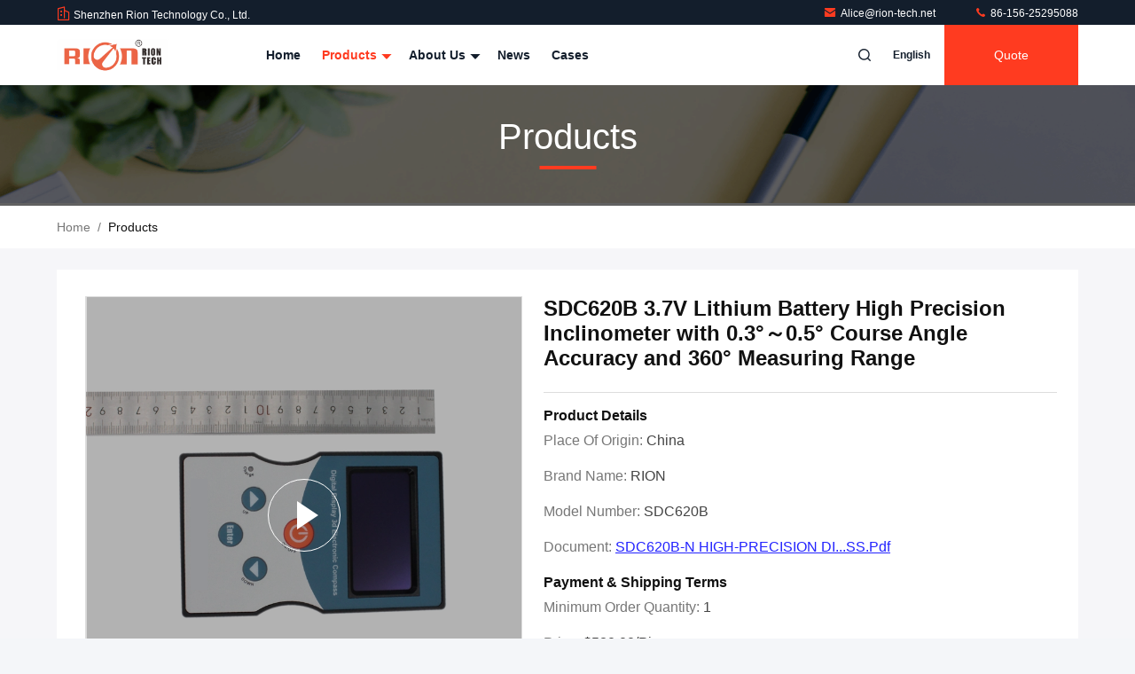

--- FILE ---
content_type: text/html
request_url: https://www.rioninclinometer.com/sale-37684301-3-7v-lithium-battery-high-precision-inclinometer-antenna-servo-control.html
body_size: 27585
content:

<!DOCTYPE html>
<html lang="en">
<head>
	<meta charset="utf-8">
	<meta http-equiv="X-UA-Compatible" content="IE=edge">
	<meta name="viewport" content="width=device-width, initial-scale=1, maximum-scale=1, minimum-scale=1" />
    <title>SDC620B 3.7V Lithium Battery High Precision Inclinometer</title>
    <meta name="keywords" content="3.7V Lithium Battery Digital Compass Inclinometer, 0.3°～0.5° Course Angle Accuracy 3D Digital Compass, 360° Measuring Range High Precision Inclinometer" />
    <meta name="description" content="High precision inclinometer with 0.3°～0.5° course angle accuracy, 360° measuring range, and 3.7V lithium battery for long-lasting performance." />
     <link rel='preload'
					  href=/photo/rioninclinometer/sitetpl/style/commonV2.css?ver=1740637775 as='style'><link type='text/css' rel='stylesheet'
					  href=/photo/rioninclinometer/sitetpl/style/commonV2.css?ver=1740637775 media='all'><meta property="og:title" content="SDC620B 3.7V Lithium Battery High Precision Inclinometer" />
<meta property="og:description" content="High precision inclinometer with 0.3°～0.5° course angle accuracy, 360° measuring range, and 3.7V lithium battery for long-lasting performance." />
<meta property="og:type" content="product" />
<meta property="og:availability" content="instock" />
<meta property="og:site_name" content="Shenzhen Rion Technology Co., Ltd." />
<meta property="og:url" content="https://www.rioninclinometer.com/sale-37684301-sdc620b-3-7v-lithium-battery-high-precision-inclinometer-with-0-3-0-5-course-angle-accuracy-and-360-.html" />
<meta property="og:image" content="https://www.rioninclinometer.com/photo/ps208988861-sdc620b_3_7v_lithium_battery_high_precision_inclinometer_with_0_3_0_5_course_angle_accuracy_and_360_measuring_range.jpg" />
<link rel="canonical" href="https://www.rioninclinometer.com/sale-37684301-sdc620b-3-7v-lithium-battery-high-precision-inclinometer-with-0-3-0-5-course-angle-accuracy-and-360-.html" />
<link rel="stylesheet" type="text/css" href="/js/guidefirstcommon.css" />
<link rel="stylesheet" type="text/css" href="/js/guidecommon_99711.css" />
<style type="text/css">
/*<![CDATA[*/
.consent__cookie {position: fixed;top: 0;left: 0;width: 100%;height: 0%;z-index: 100000;}.consent__cookie_bg {position: fixed;top: 0;left: 0;width: 100%;height: 100%;background: #000;opacity: .6;display: none }.consent__cookie_rel {position: fixed;bottom:0;left: 0;width: 100%;background: #fff;display: -webkit-box;display: -ms-flexbox;display: flex;flex-wrap: wrap;padding: 24px 80px;-webkit-box-sizing: border-box;box-sizing: border-box;-webkit-box-pack: justify;-ms-flex-pack: justify;justify-content: space-between;-webkit-transition: all ease-in-out .3s;transition: all ease-in-out .3s }.consent__close {position: absolute;top: 20px;right: 20px;cursor: pointer }.consent__close svg {fill: #777 }.consent__close:hover svg {fill: #000 }.consent__cookie_box {flex: 1;word-break: break-word;}.consent__warm {color: #777;font-size: 16px;margin-bottom: 12px;line-height: 19px }.consent__title {color: #333;font-size: 20px;font-weight: 600;margin-bottom: 12px;line-height: 23px }.consent__itxt {color: #333;font-size: 14px;margin-bottom: 12px;display: -webkit-box;display: -ms-flexbox;display: flex;-webkit-box-align: center;-ms-flex-align: center;align-items: center }.consent__itxt i {display: -webkit-inline-box;display: -ms-inline-flexbox;display: inline-flex;width: 28px;height: 28px;border-radius: 50%;background: #e0f9e9;margin-right: 8px;-webkit-box-align: center;-ms-flex-align: center;align-items: center;-webkit-box-pack: center;-ms-flex-pack: center;justify-content: center }.consent__itxt svg {fill: #3ca860 }.consent__txt {color: #a6a6a6;font-size: 14px;margin-bottom: 8px;line-height: 17px }.consent__btns {display: -webkit-box;display: -ms-flexbox;display: flex;-webkit-box-orient: vertical;-webkit-box-direction: normal;-ms-flex-direction: column;flex-direction: column;-webkit-box-pack: center;-ms-flex-pack: center;justify-content: center;flex-shrink: 0;}.consent__btn {width: 280px;height: 40px;line-height: 40px;text-align: center;background: #3ca860;color: #fff;border-radius: 4px;margin: 8px 0;-webkit-box-sizing: border-box;box-sizing: border-box;cursor: pointer;font-size:14px}.consent__btn:hover {background: #00823b }.consent__btn.empty {color: #3ca860;border: 1px solid #3ca860;background: #fff }.consent__btn.empty:hover {background: #3ca860;color: #fff }.open .consent__cookie_bg {display: block }.open .consent__cookie_rel {bottom: 0 }@media (max-width: 760px) {.consent__btns {width: 100%;align-items: center;}.consent__cookie_rel {padding: 20px 24px }}.consent__cookie.open {display: block;}.consent__cookie {display: none;}
/*]]>*/
</style>
<style type="text/css">
/*<![CDATA[*/
@media only screen and (max-width:640px){.contact_now_dialog .content-wrap .desc{background-image:url(/images/cta_images/bg_s.png) !important}}.contact_now_dialog .content-wrap .content-wrap_header .cta-close{background-image:url(/images/cta_images/sprite.png) !important}.contact_now_dialog .content-wrap .desc{background-image:url(/images/cta_images/bg_l.png) !important}.contact_now_dialog .content-wrap .cta-btn i{background-image:url(/images/cta_images/sprite.png) !important}.contact_now_dialog .content-wrap .head-tip img{content:url(/images/cta_images/cta_contact_now.png) !important}.cusim{background-image:url(/images/imicon/im.svg) !important}.cuswa{background-image:url(/images/imicon/wa.png) !important}.cusall{background-image:url(/images/imicon/allchat.svg) !important}
/*]]>*/
</style>
<script type="text/javascript" src="/js/guidefirstcommon.js"></script>
<script type="text/javascript">
/*<![CDATA[*/
window.isvideotpl = 1;window.detailurl = '/videos-37684301-sdc620b-3-7v-lithium-battery-high-precision-inclinometer-with-0-3-0-5-course-angle-accuracy-and-360-.html';
var colorUrl = '';var isShowGuide = 2;var showGuideColor = 0;var im_appid = 10003;var im_msg="Good day, what product are you looking for?";

var cta_cid = 52263;var use_defaulProductInfo = 1;var cta_pid = 37684301;var test_company = 0;var webim_domain = '';var company_type = 0;var cta_equipment = 'pc'; var setcookie = 'setwebimCookie(73261,37684301,0)'; var whatsapplink = "https://wa.me/8615625295088?text=Hi%2C+I%27m+interested+in+SDC620B+3.7V+Lithium+Battery+High+Precision+Inclinometer+with+0.3%C2%B0%EF%BD%9E0.5%C2%B0+Course+Angle+Accuracy+and+360%C2%B0+Measuring+Range."; function insertMeta(){var str = '<meta name="mobile-web-app-capable" content="yes" /><meta name="viewport" content="width=device-width, initial-scale=1.0" />';document.head.insertAdjacentHTML('beforeend',str);} var element = document.querySelector('a.footer_webim_a[href="/webim/webim_tab.html"]');if (element) {element.parentNode.removeChild(element);}

var colorUrl = '';
var aisearch = 0;
var selfUrl = '';
window.playerReportUrl='/vod/view_count/report';
var query_string = ["Products","Detail"];
var g_tp = '';
var customtplcolor = 99711;
var str_chat = 'chat';
				var str_call_now = 'call now';
var str_chat_now = 'chat now';
var str_contact1 = 'Get Best Price';var str_chat_lang='english';var str_contact2 = 'Get Price';var str_contact2 = 'Best Price';var str_contact = 'Contact';
window.predomainsub = "";
/*]]>*/
</script>
</head>
<body>
<img src="/logo.gif" style="display:none" alt="logo"/>
<a style="display: none!important;" title="Shenzhen Rion Technology Co., Ltd." class="float-inquiry" href="/contactnow.html" onclick='setinquiryCookie("{\"showproduct\":1,\"pid\":\"37684301\",\"name\":\"SDC620B 3.7V Lithium Battery High Precision Inclinometer with 0.3\\u00b0\\uff5e0.5\\u00b0 Course Angle Accuracy and 360\\u00b0 Measuring Range\",\"source_url\":\"\\/videos-37684301-sdc620b-3-7v-lithium-battery-high-precision-inclinometer-with-0-3-0-5-course-angle-accuracy-and-360-.html\",\"picurl\":\"\\/photo\\/pd208988861-sdc620b_3_7v_lithium_battery_high_precision_inclinometer_with_0_3_0_5_course_angle_accuracy_and_360_measuring_range.jpg\",\"propertyDetail\":[[\"Course angle accuracy\",\"0.3\\u00b0\\uff5e0.5\\u00b0\"],[\"Measuring range\",\"360\\u00b0\"],[\"Operating current\",\"50mA (typical)\"],[\"Operating temperature\",\"-20\\u2103\\uff5e+70\\u2103\"]],\"company_name\":null,\"picurl_c\":\"\\/photo\\/pc208988861-sdc620b_3_7v_lithium_battery_high_precision_inclinometer_with_0_3_0_5_course_angle_accuracy_and_360_measuring_range.jpg\",\"price\":\"$580.00\\/Pieces\",\"username\":\"Rion\",\"viewTime\":\"Last Login : 0 hours 55 minutes ago\",\"subject\":\"Please send me FOB price on SDC620B 3.7V Lithium Battery High Precision Inclinometer with 0.3\\u00b0\\uff5e0.5\\u00b0 Course Angle Accuracy and 360\\u00b0 Measuring Range\",\"countrycode\":\"\"}");'></a>
<!-- Event snippet for rioninclinometer-独立站-52263-转化 conversion page
In your html page, add the snippet and call gtag_report_conversion when someone clicks on the chosen link or button. -->
<script>
function gtag_report_conversion(url) {
  var callback = function () {
    if (typeof(url) != 'undefined') {
      window.location = url;
    }
  };
  gtag('event', 'conversion', {
      'send_to': 'AW-11479279555/VSQZCJ6T2YoZEMPP3-Eq',
      'event_callback': callback
  });
  return false;
}
</script>
<script>
var originProductInfo = '';
var originProductInfo = {"showproduct":1,"pid":"37684301","name":"SDC620B 3.7V Lithium Battery High Precision Inclinometer with 0.3\u00b0\uff5e0.5\u00b0 Course Angle Accuracy and 360\u00b0 Measuring Range","source_url":"\/videos-37684301-sdc620b-3-7v-lithium-battery-high-precision-inclinometer-with-0-3-0-5-course-angle-accuracy-and-360-.html","picurl":"\/photo\/pd208988861-sdc620b_3_7v_lithium_battery_high_precision_inclinometer_with_0_3_0_5_course_angle_accuracy_and_360_measuring_range.jpg","propertyDetail":[["Course angle accuracy","0.3\u00b0\uff5e0.5\u00b0"],["Measuring range","360\u00b0"],["Operating current","50mA (typical)"],["Operating temperature","-20\u2103\uff5e+70\u2103"]],"company_name":null,"picurl_c":"\/photo\/pc208988861-sdc620b_3_7v_lithium_battery_high_precision_inclinometer_with_0_3_0_5_course_angle_accuracy_and_360_measuring_range.jpg","price":"$580.00\/Pieces","username":"Rion","viewTime":"Last Login : 9 hours 55 minutes ago","subject":"What is the FOB price on your SDC620B 3.7V Lithium Battery High Precision Inclinometer with 0.3\u00b0\uff5e0.5\u00b0 Course Angle Accuracy and 360\u00b0 Measuring Range","countrycode":""};
var save_url = "/contactsave.html";
var update_url = "/updateinquiry.html";
var productInfo = {};
var defaulProductInfo = {};
var myDate = new Date();
var curDate = myDate.getFullYear()+'-'+(parseInt(myDate.getMonth())+1)+'-'+myDate.getDate();
var message = '';
var default_pop = 1;
var leaveMessageDialog = document.getElementsByClassName('leave-message-dialog')[0]; // 获取弹层
var _$$ = function (dom) {
    return document.querySelectorAll(dom);
};
resInfo = originProductInfo;
resInfo['name'] = resInfo['name'] || '';
defaulProductInfo.pid = resInfo['pid'];
defaulProductInfo.productName = resInfo['name'] ?? '';
defaulProductInfo.productInfo = resInfo['propertyDetail'];
defaulProductInfo.productImg = resInfo['picurl_c'];
defaulProductInfo.subject = resInfo['subject'] ?? '';
defaulProductInfo.productImgAlt = resInfo['name'] ?? '';
var inquirypopup_tmp = 1;
var message = 'Dear,'+'\r\n'+"I am interested in"+' '+trim(resInfo['name'])+", could you send me more details such as type, size, MOQ, material, etc."+'\r\n'+"Thanks!"+'\r\n'+"Waiting for your reply.";
var message_1 = 'Dear,'+'\r\n'+"I am interested in"+' '+trim(resInfo['name'])+", could you send me more details such as type, size, MOQ, material, etc."+'\r\n'+"Thanks!"+'\r\n'+"Waiting for your reply.";
var message_2 = 'Hello,'+'\r\n'+"I am looking for"+' '+trim(resInfo['name'])+", please send me the price, specification and picture."+'\r\n'+"Your swift response will be highly appreciated."+'\r\n'+"Feel free to contact me for more information."+'\r\n'+"Thanks a lot.";
var message_3 = 'Hello,'+'\r\n'+trim(resInfo['name'])+' '+"meets my expectations."+'\r\n'+"Please give me the best price and some other product information."+'\r\n'+"Feel free to contact me via my mail."+'\r\n'+"Thanks a lot.";
var message_5 = 'Hi there,'+'\r\n'+"I am very interested in your"+' '+trim(resInfo['name'])+'.'+'\r\n'+"Please send me your product details."+'\r\n'+"Looking forward to your quick reply."+'\r\n'+"Feel free to contact me by mail."+'\r\n'+"Regards!";
var message_4 = 'Dear,'+'\r\n'+"What is the FOB price on your"+' '+trim(resInfo['name'])+'?'+'\r\n'+"Which is the nearest port name?"+'\r\n'+"Please reply me as soon as possible, it would be better to share further information."+'\r\n'+"Regards!";
var message_6 = 'Dear,'+'\r\n'+"Please provide us with information about your"+' '+trim(resInfo['name'])+", such as type, size, material, and of course the best price."+'\r\n'+"Looking forward to your quick reply."+'\r\n'+"Thank you!";
var message_7 = 'Dear,'+'\r\n'+"Can you supply"+' '+trim(resInfo['name'])+" for us?"+'\r\n'+"First we want a price list and some product details."+'\r\n'+"I hope to get reply asap and look forward to cooperation."+'\r\n'+"Thank you very much.";
var message_8 = 'hi,'+'\r\n'+"I am looking for"+' '+trim(resInfo['name'])+", please give me some more detailed product information."+'\r\n'+"I look forward to your reply."+'\r\n'+"Thank you!";
var message_9 = 'Hello,'+'\r\n'+"Your"+' '+trim(resInfo['name'])+" meets my requirements very well."+'\r\n'+"Please send me the price, specification, and similar model will be OK."+'\r\n'+"Feel free to chat with me."+'\r\n'+"Thanks!";
var message_10 = 'Dear,'+'\r\n'+"I want to know more about the details and quotation of"+' '+trim(resInfo['name'])+'.'+'\r\n'+"Feel free to contact me."+'\r\n'+"Regards!";

var r = getRandom(1,10);

defaulProductInfo.message = eval("message_"+r);
    defaulProductInfo.message = eval("message_"+r);
        var mytAjax = {

    post: function(url, data, fn) {
        var xhr = new XMLHttpRequest();
        xhr.open("POST", url, true);
        xhr.setRequestHeader("Content-Type", "application/x-www-form-urlencoded;charset=UTF-8");
        xhr.setRequestHeader("X-Requested-With", "XMLHttpRequest");
        xhr.setRequestHeader('Content-Type','text/plain;charset=UTF-8');
        xhr.onreadystatechange = function() {
            if(xhr.readyState == 4 && (xhr.status == 200 || xhr.status == 304)) {
                fn.call(this, xhr.responseText);
            }
        };
        xhr.send(data);
    },

    postform: function(url, data, fn) {
        var xhr = new XMLHttpRequest();
        xhr.open("POST", url, true);
        xhr.setRequestHeader("X-Requested-With", "XMLHttpRequest");
        xhr.onreadystatechange = function() {
            if(xhr.readyState == 4 && (xhr.status == 200 || xhr.status == 304)) {
                fn.call(this, xhr.responseText);
            }
        };
        xhr.send(data);
    }
};
/*window.onload = function(){
    leaveMessageDialog = document.getElementsByClassName('leave-message-dialog')[0];
    if (window.localStorage.recordDialogStatus=='undefined' || (window.localStorage.recordDialogStatus!='undefined' && window.localStorage.recordDialogStatus != curDate)) {
        setTimeout(function(){
            if(parseInt(inquirypopup_tmp%10) == 1){
                creatDialog(defaulProductInfo, 1);
            }
        }, 6000);
    }
};*/
function trim(str)
{
    str = str.replace(/(^\s*)/g,"");
    return str.replace(/(\s*$)/g,"");
};
function getRandom(m,n){
    var num = Math.floor(Math.random()*(m - n) + n);
    return num;
};
function strBtn(param) {

    var starattextarea = document.getElementById("textareamessage").value.length;
    var email = document.getElementById("startEmail").value;

    var default_tip = document.querySelectorAll(".watermark_container").length;
    if (20 < starattextarea && starattextarea < 3000) {
        if(default_tip>0){
            document.getElementById("textareamessage1").parentNode.parentNode.nextElementSibling.style.display = "none";
        }else{
            document.getElementById("textareamessage1").parentNode.nextElementSibling.style.display = "none";
        }

    } else {
        if(default_tip>0){
            document.getElementById("textareamessage1").parentNode.parentNode.nextElementSibling.style.display = "block";
        }else{
            document.getElementById("textareamessage1").parentNode.nextElementSibling.style.display = "block";
        }

        return;
    }

    // var re = /^([a-zA-Z0-9_-])+@([a-zA-Z0-9_-])+\.([a-zA-Z0-9_-])+/i;/*邮箱不区分大小写*/
    var re = /^[a-zA-Z0-9][\w-]*(\.?[\w-]+)*@[a-zA-Z0-9-]+(\.[a-zA-Z0-9]+)+$/i;
    if (!re.test(email)) {
        document.getElementById("startEmail").nextElementSibling.style.display = "block";
        return;
    } else {
        document.getElementById("startEmail").nextElementSibling.style.display = "none";
    }

    var subject = document.getElementById("pop_subject").value;
    var pid = document.getElementById("pop_pid").value;
    var message = document.getElementById("textareamessage").value;
    var sender_email = document.getElementById("startEmail").value;
    var tel = '';
    if (document.getElementById("tel0") != undefined && document.getElementById("tel0") != '')
        tel = document.getElementById("tel0").value;
    var form_serialize = '&tel='+tel;

    form_serialize = form_serialize.replace(/\+/g, "%2B");
    mytAjax.post(save_url,"pid="+pid+"&subject="+subject+"&email="+sender_email+"&message="+(message)+form_serialize,function(res){
        var mes = JSON.parse(res);
        if(mes.status == 200){
            var iid = mes.iid;
            document.getElementById("pop_iid").value = iid;
            document.getElementById("pop_uuid").value = mes.uuid;

            if(typeof gtag_report_conversion === "function"){
                gtag_report_conversion();//执行统计js代码
            }
            if(typeof fbq === "function"){
                fbq('track','Purchase');//执行统计js代码
            }
        }
    });
    for (var index = 0; index < document.querySelectorAll(".dialog-content-pql").length; index++) {
        document.querySelectorAll(".dialog-content-pql")[index].style.display = "none";
    };
    $('#idphonepql').val(tel);
    document.getElementById("dialog-content-pql-id").style.display = "block";
    ;
};
function twoBtnOk(param) {

    var selectgender = document.getElementById("Mr").innerHTML;
    var iid = document.getElementById("pop_iid").value;
    var sendername = document.getElementById("idnamepql").value;
    var senderphone = document.getElementById("idphonepql").value;
    var sendercname = document.getElementById("idcompanypql").value;
    var uuid = document.getElementById("pop_uuid").value;
    var gender = 2;
    if(selectgender == 'Mr.') gender = 0;
    if(selectgender == 'Mrs.') gender = 1;
    var pid = document.getElementById("pop_pid").value;
    var form_serialize = '';

        form_serialize = form_serialize.replace(/\+/g, "%2B");

    mytAjax.post(update_url,"iid="+iid+"&gender="+gender+"&uuid="+uuid+"&name="+(sendername)+"&tel="+(senderphone)+"&company="+(sendercname)+form_serialize,function(res){});

    for (var index = 0; index < document.querySelectorAll(".dialog-content-pql").length; index++) {
        document.querySelectorAll(".dialog-content-pql")[index].style.display = "none";
    };
    document.getElementById("dialog-content-pql-ok").style.display = "block";

};
function toCheckMust(name) {
    $('#'+name+'error').hide();
}
function handClidk(param) {
    var starattextarea = document.getElementById("textareamessage1").value.length;
    var email = document.getElementById("startEmail1").value;
    var default_tip = document.querySelectorAll(".watermark_container").length;
    if (20 < starattextarea && starattextarea < 3000) {
        if(default_tip>0){
            document.getElementById("textareamessage1").parentNode.parentNode.nextElementSibling.style.display = "none";
        }else{
            document.getElementById("textareamessage1").parentNode.nextElementSibling.style.display = "none";
        }

    } else {
        if(default_tip>0){
            document.getElementById("textareamessage1").parentNode.parentNode.nextElementSibling.style.display = "block";
        }else{
            document.getElementById("textareamessage1").parentNode.nextElementSibling.style.display = "block";
        }

        return;
    }

    // var re = /^([a-zA-Z0-9_-])+@([a-zA-Z0-9_-])+\.([a-zA-Z0-9_-])+/i;
    var re = /^[a-zA-Z0-9][\w-]*(\.?[\w-]+)*@[a-zA-Z0-9-]+(\.[a-zA-Z0-9]+)+$/i;
    if (!re.test(email)) {
        document.getElementById("startEmail1").nextElementSibling.style.display = "block";
        return;
    } else {
        document.getElementById("startEmail1").nextElementSibling.style.display = "none";
    }

    var subject = document.getElementById("pop_subject").value;
    var pid = document.getElementById("pop_pid").value;
    var message = document.getElementById("textareamessage1").value;
    var sender_email = document.getElementById("startEmail1").value;
    var form_serialize = tel = '';
    if (document.getElementById("tel1") != undefined && document.getElementById("tel1") != '')
        tel = document.getElementById("tel1").value;
        mytAjax.post(save_url,"email="+sender_email+"&tel="+tel+"&pid="+pid+"&message="+message+"&subject="+subject+form_serialize,function(res){

        var mes = JSON.parse(res);
        if(mes.status == 200){
            var iid = mes.iid;
            document.getElementById("pop_iid").value = iid;
            document.getElementById("pop_uuid").value = mes.uuid;
            if(typeof gtag_report_conversion === "function"){
                gtag_report_conversion();//执行统计js代码
            }
        }

    });
    for (var index = 0; index < document.querySelectorAll(".dialog-content-pql").length; index++) {
        document.querySelectorAll(".dialog-content-pql")[index].style.display = "none";
    };
    $('#idphonepql').val(tel);
    document.getElementById("dialog-content-pql-id").style.display = "block";

};
window.addEventListener('load', function () {
    $('.checkbox-wrap label').each(function(){
        if($(this).find('input').prop('checked')){
            $(this).addClass('on')
        }else {
            $(this).removeClass('on')
        }
    })
    $(document).on('click', '.checkbox-wrap label' , function(ev){
        if (ev.target.tagName.toUpperCase() != 'INPUT') {
            $(this).toggleClass('on')
        }
    })
})

function hand_video(pdata) {
    data = JSON.parse(pdata);
    productInfo.productName = data.productName;
    productInfo.productInfo = data.productInfo;
    productInfo.productImg = data.productImg;
    productInfo.subject = data.subject;

    var message = 'Dear,'+'\r\n'+"I am interested in"+' '+trim(data.productName)+", could you send me more details such as type, size, quantity, material, etc."+'\r\n'+"Thanks!"+'\r\n'+"Waiting for your reply.";

    var message = 'Dear,'+'\r\n'+"I am interested in"+' '+trim(data.productName)+", could you send me more details such as type, size, MOQ, material, etc."+'\r\n'+"Thanks!"+'\r\n'+"Waiting for your reply.";
    var message_1 = 'Dear,'+'\r\n'+"I am interested in"+' '+trim(data.productName)+", could you send me more details such as type, size, MOQ, material, etc."+'\r\n'+"Thanks!"+'\r\n'+"Waiting for your reply.";
    var message_2 = 'Hello,'+'\r\n'+"I am looking for"+' '+trim(data.productName)+", please send me the price, specification and picture."+'\r\n'+"Your swift response will be highly appreciated."+'\r\n'+"Feel free to contact me for more information."+'\r\n'+"Thanks a lot.";
    var message_3 = 'Hello,'+'\r\n'+trim(data.productName)+' '+"meets my expectations."+'\r\n'+"Please give me the best price and some other product information."+'\r\n'+"Feel free to contact me via my mail."+'\r\n'+"Thanks a lot.";

    var message_4 = 'Dear,'+'\r\n'+"What is the FOB price on your"+' '+trim(data.productName)+'?'+'\r\n'+"Which is the nearest port name?"+'\r\n'+"Please reply me as soon as possible, it would be better to share further information."+'\r\n'+"Regards!";
    var message_5 = 'Hi there,'+'\r\n'+"I am very interested in your"+' '+trim(data.productName)+'.'+'\r\n'+"Please send me your product details."+'\r\n'+"Looking forward to your quick reply."+'\r\n'+"Feel free to contact me by mail."+'\r\n'+"Regards!";

    var message_6 = 'Dear,'+'\r\n'+"Please provide us with information about your"+' '+trim(data.productName)+", such as type, size, material, and of course the best price."+'\r\n'+"Looking forward to your quick reply."+'\r\n'+"Thank you!";
    var message_7 = 'Dear,'+'\r\n'+"Can you supply"+' '+trim(data.productName)+" for us?"+'\r\n'+"First we want a price list and some product details."+'\r\n'+"I hope to get reply asap and look forward to cooperation."+'\r\n'+"Thank you very much.";
    var message_8 = 'hi,'+'\r\n'+"I am looking for"+' '+trim(data.productName)+", please give me some more detailed product information."+'\r\n'+"I look forward to your reply."+'\r\n'+"Thank you!";
    var message_9 = 'Hello,'+'\r\n'+"Your"+' '+trim(data.productName)+" meets my requirements very well."+'\r\n'+"Please send me the price, specification, and similar model will be OK."+'\r\n'+"Feel free to chat with me."+'\r\n'+"Thanks!";
    var message_10 = 'Dear,'+'\r\n'+"I want to know more about the details and quotation of"+' '+trim(data.productName)+'.'+'\r\n'+"Feel free to contact me."+'\r\n'+"Regards!";

    var r = getRandom(1,10);

    productInfo.message = eval("message_"+r);
            if(parseInt(inquirypopup_tmp/10) == 1){
        productInfo.message = "";
    }
    productInfo.pid = data.pid;
    creatDialog(productInfo, 2);
};

function handDialog(pdata) {
    data = JSON.parse(pdata);
    productInfo.productName = data.productName;
    productInfo.productInfo = data.productInfo;
    productInfo.productImg = data.productImg;
    productInfo.subject = data.subject;

    var message = 'Dear,'+'\r\n'+"I am interested in"+' '+trim(data.productName)+", could you send me more details such as type, size, quantity, material, etc."+'\r\n'+"Thanks!"+'\r\n'+"Waiting for your reply.";

    var message = 'Dear,'+'\r\n'+"I am interested in"+' '+trim(data.productName)+", could you send me more details such as type, size, MOQ, material, etc."+'\r\n'+"Thanks!"+'\r\n'+"Waiting for your reply.";
    var message_1 = 'Dear,'+'\r\n'+"I am interested in"+' '+trim(data.productName)+", could you send me more details such as type, size, MOQ, material, etc."+'\r\n'+"Thanks!"+'\r\n'+"Waiting for your reply.";
    var message_2 = 'Hello,'+'\r\n'+"I am looking for"+' '+trim(data.productName)+", please send me the price, specification and picture."+'\r\n'+"Your swift response will be highly appreciated."+'\r\n'+"Feel free to contact me for more information."+'\r\n'+"Thanks a lot.";
    var message_3 = 'Hello,'+'\r\n'+trim(data.productName)+' '+"meets my expectations."+'\r\n'+"Please give me the best price and some other product information."+'\r\n'+"Feel free to contact me via my mail."+'\r\n'+"Thanks a lot.";

    var message_4 = 'Dear,'+'\r\n'+"What is the FOB price on your"+' '+trim(data.productName)+'?'+'\r\n'+"Which is the nearest port name?"+'\r\n'+"Please reply me as soon as possible, it would be better to share further information."+'\r\n'+"Regards!";
    var message_5 = 'Hi there,'+'\r\n'+"I am very interested in your"+' '+trim(data.productName)+'.'+'\r\n'+"Please send me your product details."+'\r\n'+"Looking forward to your quick reply."+'\r\n'+"Feel free to contact me by mail."+'\r\n'+"Regards!";
        var message_6 = 'Dear,'+'\r\n'+"Please provide us with information about your"+' '+trim(data.productName)+", such as type, size, material, and of course the best price."+'\r\n'+"Looking forward to your quick reply."+'\r\n'+"Thank you!";
    var message_7 = 'Dear,'+'\r\n'+"Can you supply"+' '+trim(data.productName)+" for us?"+'\r\n'+"First we want a price list and some product details."+'\r\n'+"I hope to get reply asap and look forward to cooperation."+'\r\n'+"Thank you very much.";
    var message_8 = 'hi,'+'\r\n'+"I am looking for"+' '+trim(data.productName)+", please give me some more detailed product information."+'\r\n'+"I look forward to your reply."+'\r\n'+"Thank you!";
    var message_9 = 'Hello,'+'\r\n'+"Your"+' '+trim(data.productName)+" meets my requirements very well."+'\r\n'+"Please send me the price, specification, and similar model will be OK."+'\r\n'+"Feel free to chat with me."+'\r\n'+"Thanks!";
    var message_10 = 'Dear,'+'\r\n'+"I want to know more about the details and quotation of"+' '+trim(data.productName)+'.'+'\r\n'+"Feel free to contact me."+'\r\n'+"Regards!";

    var r = getRandom(1,10);
    productInfo.message = eval("message_"+r);
            if(parseInt(inquirypopup_tmp/10) == 1){
        productInfo.message = "";
    }
    productInfo.pid = data.pid;
    creatDialog(productInfo, 2);
};

function closepql(param) {

    leaveMessageDialog.style.display = 'none';
};

function closepql2(param) {

    for (var index = 0; index < document.querySelectorAll(".dialog-content-pql").length; index++) {
        document.querySelectorAll(".dialog-content-pql")[index].style.display = "none";
    };
    document.getElementById("dialog-content-pql-ok").style.display = "block";
};

function decodeHtmlEntities(str) {
    var tempElement = document.createElement('div');
    tempElement.innerHTML = str;
    return tempElement.textContent || tempElement.innerText || '';
}

function initProduct(productInfo,type){

    productInfo.productName = decodeHtmlEntities(productInfo.productName);
    productInfo.message = decodeHtmlEntities(productInfo.message);

    leaveMessageDialog = document.getElementsByClassName('leave-message-dialog')[0];
    leaveMessageDialog.style.display = "block";
    if(type == 3){
        var popinquiryemail = document.getElementById("popinquiryemail").value;
        _$$("#startEmail1")[0].value = popinquiryemail;
    }else{
        _$$("#startEmail1")[0].value = "";
    }
    _$$("#startEmail")[0].value = "";
    _$$("#idnamepql")[0].value = "";
    _$$("#idphonepql")[0].value = "";
    _$$("#idcompanypql")[0].value = "";

    _$$("#pop_pid")[0].value = productInfo.pid;
    _$$("#pop_subject")[0].value = productInfo.subject;
    
    if(parseInt(inquirypopup_tmp/10) == 1){
        productInfo.message = "";
    }

    _$$("#textareamessage1")[0].value = productInfo.message;
    _$$("#textareamessage")[0].value = productInfo.message;

    _$$("#dialog-content-pql-id .titlep")[0].innerHTML = productInfo.productName;
    _$$("#dialog-content-pql-id img")[0].setAttribute("src", productInfo.productImg);
    _$$("#dialog-content-pql-id img")[0].setAttribute("alt", productInfo.productImgAlt);

    _$$("#dialog-content-pql-id-hand img")[0].setAttribute("src", productInfo.productImg);
    _$$("#dialog-content-pql-id-hand img")[0].setAttribute("alt", productInfo.productImgAlt);
    _$$("#dialog-content-pql-id-hand .titlep")[0].innerHTML = productInfo.productName;

    if (productInfo.productInfo.length > 0) {
        var ul2, ul;
        ul = document.createElement("ul");
        for (var index = 0; index < productInfo.productInfo.length; index++) {
            var el = productInfo.productInfo[index];
            var li = document.createElement("li");
            var span1 = document.createElement("span");
            span1.innerHTML = el[0] + ":";
            var span2 = document.createElement("span");
            span2.innerHTML = el[1];
            li.appendChild(span1);
            li.appendChild(span2);
            ul.appendChild(li);

        }
        ul2 = ul.cloneNode(true);
        if (type === 1) {
            _$$("#dialog-content-pql-id .left")[0].replaceChild(ul, _$$("#dialog-content-pql-id .left ul")[0]);
        } else {
            _$$("#dialog-content-pql-id-hand .left")[0].replaceChild(ul2, _$$("#dialog-content-pql-id-hand .left ul")[0]);
            _$$("#dialog-content-pql-id .left")[0].replaceChild(ul, _$$("#dialog-content-pql-id .left ul")[0]);
        }
    };
    for (var index = 0; index < _$$("#dialog-content-pql-id .right ul li").length; index++) {
        _$$("#dialog-content-pql-id .right ul li")[index].addEventListener("click", function (params) {
            _$$("#dialog-content-pql-id .right #Mr")[0].innerHTML = this.innerHTML
        }, false)

    };

};
function closeInquiryCreateDialog() {
    document.getElementById("xuanpan_dialog_box_pql").style.display = "none";
};
function showInquiryCreateDialog() {
    document.getElementById("xuanpan_dialog_box_pql").style.display = "block";
};
function submitPopInquiry(){
    var message = document.getElementById("inquiry_message").value;
    var email = document.getElementById("inquiry_email").value;
    var subject = defaulProductInfo.subject;
    var pid = defaulProductInfo.pid;
    if (email === undefined) {
        showInquiryCreateDialog();
        document.getElementById("inquiry_email").style.border = "1px solid red";
        return false;
    };
    if (message === undefined) {
        showInquiryCreateDialog();
        document.getElementById("inquiry_message").style.border = "1px solid red";
        return false;
    };
    if (email.search(/^\w+((-\w+)|(\.\w+))*\@[A-Za-z0-9]+((\.|-)[A-Za-z0-9]+)*\.[A-Za-z0-9]+$/) == -1) {
        document.getElementById("inquiry_email").style.border= "1px solid red";
        showInquiryCreateDialog();
        return false;
    } else {
        document.getElementById("inquiry_email").style.border= "";
    };
    if (message.length < 20 || message.length >3000) {
        showInquiryCreateDialog();
        document.getElementById("inquiry_message").style.border = "1px solid red";
        return false;
    } else {
        document.getElementById("inquiry_message").style.border = "";
    };
    var tel = '';
    if (document.getElementById("tel") != undefined && document.getElementById("tel") != '')
        tel = document.getElementById("tel").value;

    mytAjax.post(save_url,"pid="+pid+"&subject="+subject+"&email="+email+"&message="+(message)+'&tel='+tel,function(res){
        var mes = JSON.parse(res);
        if(mes.status == 200){
            var iid = mes.iid;
            document.getElementById("pop_iid").value = iid;
            document.getElementById("pop_uuid").value = mes.uuid;

        }
    });
    initProduct(defaulProductInfo);
    for (var index = 0; index < document.querySelectorAll(".dialog-content-pql").length; index++) {
        document.querySelectorAll(".dialog-content-pql")[index].style.display = "none";
    };
    $('#idphonepql').val(tel);
    document.getElementById("dialog-content-pql-id").style.display = "block";

};

//带附件上传
function submitPopInquiryfile(email_id,message_id,check_sort,name_id,phone_id,company_id,attachments){

    if(typeof(check_sort) == 'undefined'){
        check_sort = 0;
    }
    var message = document.getElementById(message_id).value;
    var email = document.getElementById(email_id).value;
    var attachments = document.getElementById(attachments).value;
    if(typeof(name_id) !== 'undefined' && name_id != ""){
        var name  = document.getElementById(name_id).value;
    }
    if(typeof(phone_id) !== 'undefined' && phone_id != ""){
        var phone = document.getElementById(phone_id).value;
    }
    if(typeof(company_id) !== 'undefined' && company_id != ""){
        var company = document.getElementById(company_id).value;
    }
    var subject = defaulProductInfo.subject;
    var pid = defaulProductInfo.pid;

    if(check_sort == 0){
        if (email === undefined) {
            showInquiryCreateDialog();
            document.getElementById(email_id).style.border = "1px solid red";
            return false;
        };
        if (message === undefined) {
            showInquiryCreateDialog();
            document.getElementById(message_id).style.border = "1px solid red";
            return false;
        };

        if (email.search(/^\w+((-\w+)|(\.\w+))*\@[A-Za-z0-9]+((\.|-)[A-Za-z0-9]+)*\.[A-Za-z0-9]+$/) == -1) {
            document.getElementById(email_id).style.border= "1px solid red";
            showInquiryCreateDialog();
            return false;
        } else {
            document.getElementById(email_id).style.border= "";
        };
        if (message.length < 20 || message.length >3000) {
            showInquiryCreateDialog();
            document.getElementById(message_id).style.border = "1px solid red";
            return false;
        } else {
            document.getElementById(message_id).style.border = "";
        };
    }else{

        if (message === undefined) {
            showInquiryCreateDialog();
            document.getElementById(message_id).style.border = "1px solid red";
            return false;
        };

        if (email === undefined) {
            showInquiryCreateDialog();
            document.getElementById(email_id).style.border = "1px solid red";
            return false;
        };

        if (message.length < 20 || message.length >3000) {
            showInquiryCreateDialog();
            document.getElementById(message_id).style.border = "1px solid red";
            return false;
        } else {
            document.getElementById(message_id).style.border = "";
        };

        if (email.search(/^\w+((-\w+)|(\.\w+))*\@[A-Za-z0-9]+((\.|-)[A-Za-z0-9]+)*\.[A-Za-z0-9]+$/) == -1) {
            document.getElementById(email_id).style.border= "1px solid red";
            showInquiryCreateDialog();
            return false;
        } else {
            document.getElementById(email_id).style.border= "";
        };

    };

    mytAjax.post(save_url,"pid="+pid+"&subject="+subject+"&email="+email+"&message="+message+"&company="+company+"&attachments="+attachments,function(res){
        var mes = JSON.parse(res);
        if(mes.status == 200){
            var iid = mes.iid;
            document.getElementById("pop_iid").value = iid;
            document.getElementById("pop_uuid").value = mes.uuid;

            if(typeof gtag_report_conversion === "function"){
                gtag_report_conversion();//执行统计js代码
            }
            if(typeof fbq === "function"){
                fbq('track','Purchase');//执行统计js代码
            }
        }
    });
    initProduct(defaulProductInfo);

    if(name !== undefined && name != ""){
        _$$("#idnamepql")[0].value = name;
    }

    if(phone !== undefined && phone != ""){
        _$$("#idphonepql")[0].value = phone;
    }

    if(company !== undefined && company != ""){
        _$$("#idcompanypql")[0].value = company;
    }

    for (var index = 0; index < document.querySelectorAll(".dialog-content-pql").length; index++) {
        document.querySelectorAll(".dialog-content-pql")[index].style.display = "none";
    };
    document.getElementById("dialog-content-pql-id").style.display = "block";

};
function submitPopInquiryByParam(email_id,message_id,check_sort,name_id,phone_id,company_id){

    if(typeof(check_sort) == 'undefined'){
        check_sort = 0;
    }

    var senderphone = '';
    var message = document.getElementById(message_id).value;
    var email = document.getElementById(email_id).value;
    if(typeof(name_id) !== 'undefined' && name_id != ""){
        var name  = document.getElementById(name_id).value;
    }
    if(typeof(phone_id) !== 'undefined' && phone_id != ""){
        var phone = document.getElementById(phone_id).value;
        senderphone = phone;
    }
    if(typeof(company_id) !== 'undefined' && company_id != ""){
        var company = document.getElementById(company_id).value;
    }
    var subject = defaulProductInfo.subject;
    var pid = defaulProductInfo.pid;

    if(check_sort == 0){
        if (email === undefined) {
            showInquiryCreateDialog();
            document.getElementById(email_id).style.border = "1px solid red";
            return false;
        };
        if (message === undefined) {
            showInquiryCreateDialog();
            document.getElementById(message_id).style.border = "1px solid red";
            return false;
        };

        if (email.search(/^\w+((-\w+)|(\.\w+))*\@[A-Za-z0-9]+((\.|-)[A-Za-z0-9]+)*\.[A-Za-z0-9]+$/) == -1) {
            document.getElementById(email_id).style.border= "1px solid red";
            showInquiryCreateDialog();
            return false;
        } else {
            document.getElementById(email_id).style.border= "";
        };
        if (message.length < 20 || message.length >3000) {
            showInquiryCreateDialog();
            document.getElementById(message_id).style.border = "1px solid red";
            return false;
        } else {
            document.getElementById(message_id).style.border = "";
        };
    }else{

        if (message === undefined) {
            showInquiryCreateDialog();
            document.getElementById(message_id).style.border = "1px solid red";
            return false;
        };

        if (email === undefined) {
            showInquiryCreateDialog();
            document.getElementById(email_id).style.border = "1px solid red";
            return false;
        };

        if (message.length < 20 || message.length >3000) {
            showInquiryCreateDialog();
            document.getElementById(message_id).style.border = "1px solid red";
            return false;
        } else {
            document.getElementById(message_id).style.border = "";
        };

        if (email.search(/^\w+((-\w+)|(\.\w+))*\@[A-Za-z0-9]+((\.|-)[A-Za-z0-9]+)*\.[A-Za-z0-9]+$/) == -1) {
            document.getElementById(email_id).style.border= "1px solid red";
            showInquiryCreateDialog();
            return false;
        } else {
            document.getElementById(email_id).style.border= "";
        };

    };

    var productsku = "";
    if($("#product_sku").length > 0){
        productsku = $("#product_sku").html();
    }

    mytAjax.post(save_url,"tel="+senderphone+"&pid="+pid+"&subject="+subject+"&email="+email+"&message="+message+"&messagesku="+encodeURI(productsku),function(res){
        var mes = JSON.parse(res);
        if(mes.status == 200){
            var iid = mes.iid;
            document.getElementById("pop_iid").value = iid;
            document.getElementById("pop_uuid").value = mes.uuid;

            if(typeof gtag_report_conversion === "function"){
                gtag_report_conversion();//执行统计js代码
            }
            if(typeof fbq === "function"){
                fbq('track','Purchase');//执行统计js代码
            }
        }
    });
    initProduct(defaulProductInfo);

    if(name !== undefined && name != ""){
        _$$("#idnamepql")[0].value = name;
    }

    if(phone !== undefined && phone != ""){
        _$$("#idphonepql")[0].value = phone;
    }

    if(company !== undefined && company != ""){
        _$$("#idcompanypql")[0].value = company;
    }

    for (var index = 0; index < document.querySelectorAll(".dialog-content-pql").length; index++) {
        document.querySelectorAll(".dialog-content-pql")[index].style.display = "none";

    };
    document.getElementById("dialog-content-pql-id").style.display = "block";

};

function creat_videoDialog(productInfo, type) {

    if(type == 1){
        if(default_pop != 1){
            return false;
        }
        window.localStorage.recordDialogStatus = curDate;
    }else{
        default_pop = 0;
    }
    initProduct(productInfo, type);
    if (type === 1) {
        // 自动弹出
        for (var index = 0; index < document.querySelectorAll(".dialog-content-pql").length; index++) {

            document.querySelectorAll(".dialog-content-pql")[index].style.display = "none";
        };
        document.getElementById("dialog-content-pql").style.display = "block";
    } else {
        // 手动弹出
        for (var index = 0; index < document.querySelectorAll(".dialog-content-pql").length; index++) {
            document.querySelectorAll(".dialog-content-pql")[index].style.display = "none";
        };
        document.getElementById("dialog-content-pql-id-hand").style.display = "block";
    }
}

function creatDialog(productInfo, type) {

    if(type == 1){
        if(default_pop != 1){
            return false;
        }
        window.localStorage.recordDialogStatus = curDate;
    }else{
        default_pop = 0;
    }
    initProduct(productInfo, type);
    if (type === 1) {
        // 自动弹出
        for (var index = 0; index < document.querySelectorAll(".dialog-content-pql").length; index++) {

            document.querySelectorAll(".dialog-content-pql")[index].style.display = "none";
        };
        document.getElementById("dialog-content-pql").style.display = "block";
    } else {
        // 手动弹出
        for (var index = 0; index < document.querySelectorAll(".dialog-content-pql").length; index++) {
            document.querySelectorAll(".dialog-content-pql")[index].style.display = "none";
        };
        document.getElementById("dialog-content-pql-id-hand").style.display = "block";
    }
}

//带邮箱信息打开询盘框 emailtype=1表示带入邮箱
function openDialog(emailtype){
    var type = 2;//不带入邮箱，手动弹出
    if(emailtype == 1){
        var popinquiryemail = document.getElementById("popinquiryemail").value;
        // var re = /^([a-zA-Z0-9_-])+@([a-zA-Z0-9_-])+\.([a-zA-Z0-9_-])+/i;
        var re = /^[a-zA-Z0-9][\w-]*(\.?[\w-]+)*@[a-zA-Z0-9-]+(\.[a-zA-Z0-9]+)+$/i;
        if (!re.test(popinquiryemail)) {
            //前端提示样式;
            showInquiryCreateDialog();
            document.getElementById("popinquiryemail").style.border = "1px solid red";
            return false;
        } else {
            //前端提示样式;
        }
        var type = 3;
    }
    creatDialog(defaulProductInfo,type);
}

//上传附件
function inquiryUploadFile(){
    var fileObj = document.querySelector("#fileId").files[0];
    //构建表单数据
    var formData = new FormData();
    var filesize = fileObj.size;
    if(filesize > 10485760 || filesize == 0) {
        document.getElementById("filetips").style.display = "block";
        return false;
    }else {
        document.getElementById("filetips").style.display = "none";
    }
    formData.append('popinquiryfile', fileObj);
    document.getElementById("quotefileform").reset();
    var save_url = "/inquiryuploadfile.html";
    mytAjax.postform(save_url,formData,function(res){
        var mes = JSON.parse(res);
        if(mes.status == 200){
            document.getElementById("uploader-file-info").innerHTML = document.getElementById("uploader-file-info").innerHTML + "<span class=op>"+mes.attfile.name+"<a class=delatt id=att"+mes.attfile.id+" onclick=delatt("+mes.attfile.id+");>Delete</a></span>";
            var nowattachs = document.getElementById("attachments").value;
            if( nowattachs !== ""){
                var attachs = JSON.parse(nowattachs);
                attachs[mes.attfile.id] = mes.attfile;
            }else{
                var attachs = {};
                attachs[mes.attfile.id] = mes.attfile;
            }
            document.getElementById("attachments").value = JSON.stringify(attachs);
        }
    });
}
//附件删除
function delatt(attid)
{
    var nowattachs = document.getElementById("attachments").value;
    if( nowattachs !== ""){
        var attachs = JSON.parse(nowattachs);
        if(attachs[attid] == ""){
            return false;
        }
        var formData = new FormData();
        var delfile = attachs[attid]['filename'];
        var save_url = "/inquirydelfile.html";
        if(delfile != "") {
            formData.append('delfile', delfile);
            mytAjax.postform(save_url, formData, function (res) {
                if(res !== "") {
                    var mes = JSON.parse(res);
                    if (mes.status == 200) {
                        delete attachs[attid];
                        document.getElementById("attachments").value = JSON.stringify(attachs);
                        var s = document.getElementById("att"+attid);
                        s.parentNode.remove();
                    }
                }
            });
        }
    }else{
        return false;
    }
}

</script>
<div class="leave-message-dialog" style="display: none">
<style>
    .leave-message-dialog .close:before, .leave-message-dialog .close:after{
        content:initial;
    }
</style>
<div class="dialog-content-pql" id="dialog-content-pql" style="display: none">
    <span class="close" onclick="closepql()"><img src="/images/close.png" alt="close"></span>
    <div class="title">
        <p class="firstp-pql">Leave a Message</p>
        <p class="lastp-pql">We will call you back soon!</p>
    </div>
    <div class="form">
        <div class="textarea">
            <textarea style='font-family: robot;'  name="" id="textareamessage" cols="30" rows="10" style="margin-bottom:14px;width:100%"
                placeholder="Please enter your inquiry details."></textarea>
        </div>
        <p class="error-pql"> <span class="icon-pql"><img src="/images/error.png" alt="Shenzhen Rion Technology Co., Ltd."></span> Your message must be between 20-3,000 characters!</p>
        <input id="startEmail" type="text" placeholder="Enter your E-mail" onkeydown="if(event.keyCode === 13){ strBtn();}">
        <p class="error-pql"><span class="icon-pql"><img src="/images/error.png" alt="Shenzhen Rion Technology Co., Ltd."></span> Please check your E-mail! </p>
                <div class="operations">
            <div class='btn' id="submitStart" type="submit" onclick="strBtn()">SUBMIT</div>
        </div>
            </div>
</div>
<div class="dialog-content-pql dialog-content-pql-id" id="dialog-content-pql-id" style="display:none">
        <span class="close" onclick="closepql2()"><svg t="1648434466530" class="icon" viewBox="0 0 1024 1024" version="1.1" xmlns="http://www.w3.org/2000/svg" p-id="2198" width="16" height="16"><path d="M576 512l277.333333 277.333333-64 64-277.333333-277.333333L234.666667 853.333333 170.666667 789.333333l277.333333-277.333333L170.666667 234.666667 234.666667 170.666667l277.333333 277.333333L789.333333 170.666667 853.333333 234.666667 576 512z" fill="#444444" p-id="2199"></path></svg></span>
    <div class="left">
        <div class="img"><img></div>
        <p class="titlep"></p>
        <ul> </ul>
    </div>
    <div class="right">
                <p class="title">More information facilitates better communication.</p>
                <div style="position: relative;">
            <div class="mr"> <span id="Mr">Mr.</span>
                <ul>
                    <li>Mr.</li>
                    <li>Mrs.</li>
                </ul>
            </div>
            <input style="text-indent: 80px;" type="text" id="idnamepql" placeholder="Input your name">
        </div>
        <input type="text"  id="idphonepql"  placeholder="Phone Number">
        <input type="text" id="idcompanypql"  placeholder="Company" onkeydown="if(event.keyCode === 13){ twoBtnOk();}">
                <div class="btn form_new" id="twoBtnOk" onclick="twoBtnOk()">OK</div>
    </div>
</div>

<div class="dialog-content-pql dialog-content-pql-ok" id="dialog-content-pql-ok" style="display:none">
        <span class="close" onclick="closepql()"><svg t="1648434466530" class="icon" viewBox="0 0 1024 1024" version="1.1" xmlns="http://www.w3.org/2000/svg" p-id="2198" width="16" height="16"><path d="M576 512l277.333333 277.333333-64 64-277.333333-277.333333L234.666667 853.333333 170.666667 789.333333l277.333333-277.333333L170.666667 234.666667 234.666667 170.666667l277.333333 277.333333L789.333333 170.666667 853.333333 234.666667 576 512z" fill="#444444" p-id="2199"></path></svg></span>
    <div class="duihaook"></div>
        <p class="title">Submitted successfully!</p>
        <p class="p1" style="text-align: center; font-size: 18px; margin-top: 14px;">We will call you back soon!</p>
    <div class="btn" onclick="closepql()" id="endOk" style="margin: 0 auto;margin-top: 50px;">OK</div>
</div>
<div class="dialog-content-pql dialog-content-pql-id dialog-content-pql-id-hand" id="dialog-content-pql-id-hand"
    style="display:none">
     <input type="hidden" name="pop_pid" id="pop_pid" value="0">
     <input type="hidden" name="pop_subject" id="pop_subject" value="">
     <input type="hidden" name="pop_iid" id="pop_iid" value="0">
     <input type="hidden" name="pop_uuid" id="pop_uuid" value="0">
        <span class="close" onclick="closepql()"><svg t="1648434466530" class="icon" viewBox="0 0 1024 1024" version="1.1" xmlns="http://www.w3.org/2000/svg" p-id="2198" width="16" height="16"><path d="M576 512l277.333333 277.333333-64 64-277.333333-277.333333L234.666667 853.333333 170.666667 789.333333l277.333333-277.333333L170.666667 234.666667 234.666667 170.666667l277.333333 277.333333L789.333333 170.666667 853.333333 234.666667 576 512z" fill="#444444" p-id="2199"></path></svg></span>
    <div class="left">
        <div class="img"><img></div>
        <p class="titlep"></p>
        <ul> </ul>
    </div>
    <div class="right" style="float:right">
                <div class="title">
            <p class="firstp-pql">Leave a Message</p>
            <p class="lastp-pql">We will call you back soon!</p>
        </div>
                <div class="form">
            <div class="textarea">
                <textarea style='font-family: robot;' name="message" id="textareamessage1" cols="30" rows="10"
                    placeholder="Please enter your inquiry details."></textarea>
            </div>
            <p class="error-pql"> <span class="icon-pql"><img src="/images/error.png" alt="Shenzhen Rion Technology Co., Ltd."></span> Your message must be between 20-3,000 characters!</p>

                            <input style="display:none" id="tel1" name="tel" type="text" oninput="value=value.replace(/[^0-9_+-]/g,'');" placeholder="Phone Number">
                        <input id='startEmail1' name='email' data-type='1' type='text'
                   placeholder="Enter your E-mail"
                   onkeydown='if(event.keyCode === 13){ handClidk();}'>
            <p class='error-pql'><span class='icon-pql'>
                    <img src="/images/error.png" alt="Shenzhen Rion Technology Co., Ltd."></span> Please check your E-mail!            </p>

            <div class="operations">
                <div class='btn' id="submitStart1" type="submit" onclick="handClidk()">SUBMIT</div>
            </div>
        </div>
    </div>
</div>
</div>
<div id="xuanpan_dialog_box_pql" class="xuanpan_dialog_box_pql"
    style="display:none;background:rgba(0,0,0,.6);width:100%;height:100%;position: fixed;top:0;left:0;z-index: 999999;">
    <div class="box_pql"
      style="width:526px;height:206px;background:rgba(255,255,255,1);opacity:1;border-radius:4px;position: absolute;left: 50%;top: 50%;transform: translate(-50%,-50%);">
      <div onclick="closeInquiryCreateDialog()" class="close close_create_dialog"
        style="cursor: pointer;height:42px;width:40px;float:right;padding-top: 16px;"><span
          style="display: inline-block;width: 25px;height: 2px;background: rgb(114, 114, 114);transform: rotate(45deg); "><span
            style="display: block;width: 25px;height: 2px;background: rgb(114, 114, 114);transform: rotate(-90deg); "></span></span>
      </div>
      <div
        style="height: 72px; overflow: hidden; text-overflow: ellipsis; display:-webkit-box;-ebkit-line-clamp: 3;-ebkit-box-orient: vertical; margin-top: 58px; padding: 0 84px; font-size: 18px; color: rgba(51, 51, 51, 1); text-align: center; ">
        Please leave your correct email and detailed requirements (20-3,000 characters).</div>
      <div onclick="closeInquiryCreateDialog()" class="close_create_dialog"
        style="width: 139px; height: 36px; background: rgba(253, 119, 34, 1); border-radius: 4px; margin: 16px auto; color: rgba(255, 255, 255, 1); font-size: 18px; line-height: 36px; text-align: center;">
        OK</div>
    </div>
</div>
<style type="text/css">.vr-asidebox {position: fixed; bottom: 290px; left: 16px; width: 160px; height: 90px; background: #eee; overflow: hidden; border: 4px solid rgba(4, 120, 237, 0.24); box-shadow: 0px 8px 16px rgba(0, 0, 0, 0.08); border-radius: 8px; display: none; z-index: 1000; } .vr-small {position: fixed; bottom: 290px; left: 16px; width: 72px; height: 90px; background: url(/images/ctm_icon_vr.png) no-repeat center; background-size: 69.5px; overflow: hidden; display: none; cursor: pointer; z-index: 1000; display: block; text-decoration: none; } .vr-group {position: relative; } .vr-animate {width: 160px; height: 90px; background: #eee; position: relative; } .js-marquee {/*margin-right: 0!important;*/ } .vr-link {position: absolute; top: 0; left: 0; width: 100%; height: 100%; display: none; } .vr-mask {position: absolute; top: 0px; left: 0px; width: 100%; height: 100%; display: block; background: #000; opacity: 0.4; } .vr-jump {position: absolute; top: 0px; left: 0px; width: 100%; height: 100%; display: block; background: url(/images/ctm_icon_see.png) no-repeat center center; background-size: 34px; font-size: 0; } .vr-close {position: absolute; top: 50%; right: 0px; width: 16px; height: 20px; display: block; transform: translate(0, -50%); background: rgba(255, 255, 255, 0.6); border-radius: 4px 0px 0px 4px; cursor: pointer; } .vr-close i {position: absolute; top: 0px; left: 0px; width: 100%; height: 100%; display: block; background: url(/images/ctm_icon_left.png) no-repeat center center; background-size: 16px; } .vr-group:hover .vr-link {display: block; } .vr-logo {position: absolute; top: 4px; left: 4px; width: 50px; height: 14px; background: url(/images/ctm_icon_vrshow.png) no-repeat; background-size: 48px; }
</style>

<div data-head='head'>
<div class="qsjj_header_99711">
      <div class="header_p_main">
        <div class="header_p_left ecer-ellipsis">
            <i class="feitian ft-cfang"></i> Shenzhen Rion Technology Co., Ltd.</div>
        <div class="header_p_right">
          <a class="header_p_a header_p_a1" title="Shenzhen Rion Technology Co., Ltd." href="mailto:Alice@rion-tech.net">
            <i class="feitian ft-contact2"></i>Alice@rion-tech.net
          </a>
          <a class="header_p_a" title="Shenzhen Rion Technology Co., Ltd." href="tel:86-156-25295088">
            <i class="feitian ft-phone1"></i> 86-156-25295088
          </a>
        </div>
      </div>
      <div class="header_p_main2">
        <div
          class="header_p_logo image-all ecer-flex ecer-flex-align ecer-flex-start">
          <svg
            t="1678689866105"
            class="icon"
            viewBox="0 0 1024 1024"
            version="1.1"
            xmlns="http://www.w3.org/2000/svg"
            p-id="8460"
            width="36"
            height="36">
            <path
              d="M196.266667 277.333333h635.733333c17.066667 0 34.133333-12.8 34.133333-34.133333s-17.066667-29.866667-38.4-29.866667H196.266667c-21.333333 0-34.133333 17.066667-34.133334 34.133334s12.8 29.866667 34.133334 29.866666zM827.733333 477.866667H196.266667c-17.066667 0-34.133333 12.8-34.133334 34.133333s12.8 34.133333 34.133334 34.133333h635.733333c17.066667 0 34.133333-12.8 34.133333-34.133333s-17.066667-34.133333-38.4-34.133333zM827.733333 746.666667H196.266667c-17.066667 0-34.133333 12.8-34.133334 34.133333s12.8 29.866667 34.133334 29.866667h635.733333c17.066667 0 34.133333-12.8 34.133333-34.133334s-17.066667-29.866667-38.4-29.866666z"
              fill="#333"
              p-id="8461"></path>
          </svg>
          <a href="/" title="Shenzhen Rion Technology Co., Ltd.">
                 <img
            src="/logo.gif" alt="Shenzhen Rion Technology Co., Ltd."
          />
            </a>
        </div>
        
        
        
        
        <div class="header_p_right">
          <div class="p_sub ecer-flex">
                                              <div class="p_item p_child_item">
                    
                  <a class="p_item  level1-a 
                                    " href="/" title="Home">
                  Home
                  </a> 
                                                                          
                                </div>
                                                              <div class="p_item p_child_item">
                                      
                  <a class="p_item  level1-a 
                                    active2
                                    
                  " href="/products.html" title="Products">
                  Products  <span class="sanjiao"></span>
                  </a>
                                                      <div class="p_child">
                                          <!-- 二级 -->
                      <div class="p_child_item">
                          <a class="level2-a ecer-ellipsis " href=/supplier-455917-tilt-sensor-inclinometer title="quality Tilt Sensor Inclinometer factory"><h2 class="main-a ecer-ellipsis">Tilt Sensor Inclinometer</h2>
                                                    </a>
                                                </div>
                                            <!-- 二级 -->
                      <div class="p_child_item">
                          <a class="level2-a ecer-ellipsis " href=/supplier-455918-dynamic-inclinometer title="quality Dynamic Inclinometer factory"><h2 class="main-a ecer-ellipsis">Dynamic Inclinometer</h2>
                                                    </a>
                                                </div>
                                            <!-- 二级 -->
                      <div class="p_child_item">
                          <a class="level2-a ecer-ellipsis " href=/supplier-456014-high-accuracy-digital-inclinometer title="quality High Accuracy Digital Inclinometer factory"><h2 class="main-a ecer-ellipsis">High Accuracy Digital Inclinometer</h2>
                                                    </a>
                                                </div>
                                            <!-- 二级 -->
                      <div class="p_child_item">
                          <a class="level2-a ecer-ellipsis " href=/supplier-456015-2-axis-digital-inclinometer title="quality 2 Axis Digital Inclinometer factory"><h2 class="main-a ecer-ellipsis">2 Axis Digital Inclinometer</h2>
                                                    </a>
                                                </div>
                                            <!-- 二级 -->
                      <div class="p_child_item">
                          <a class="level2-a ecer-ellipsis " href=/supplier-456016-analog-inclinometer title="quality Analog Inclinometer factory"><h2 class="main-a ecer-ellipsis">Analog Inclinometer</h2>
                                                    </a>
                                                </div>
                                            <!-- 二级 -->
                      <div class="p_child_item">
                          <a class="level2-a ecer-ellipsis " href=/supplier-456017-wireless-inclinometer title="quality Wireless Inclinometer factory"><h2 class="main-a ecer-ellipsis">Wireless Inclinometer</h2>
                                                    </a>
                                                </div>
                                            <!-- 二级 -->
                      <div class="p_child_item">
                          <a class="level2-a ecer-ellipsis active2" href=/supplier-456018-3d-digital-compass title="quality 3D Digital Compass factory"><h2 class="main-a ecer-ellipsis">3D Digital Compass</h2>
                                                    </a>
                                                </div>
                                            <!-- 二级 -->
                      <div class="p_child_item">
                          <a class="level2-a ecer-ellipsis " href=/supplier-456019-mems-based-accelerometer title="quality MEMS Based Accelerometer factory"><h2 class="main-a ecer-ellipsis">MEMS Based Accelerometer</h2>
                                                    </a>
                                                </div>
                                            <!-- 二级 -->
                      <div class="p_child_item">
                          <a class="level2-a ecer-ellipsis " href=/supplier-456020-mems-gyroscope-sensor title="quality MEMS Gyroscope Sensor factory"><h2 class="main-a ecer-ellipsis">MEMS Gyroscope Sensor</h2>
                                                    </a>
                                                </div>
                                            <!-- 二级 -->
                      <div class="p_child_item">
                          <a class="level2-a ecer-ellipsis " href=/supplier-456021-vibration-detection-sensor title="quality Vibration Detection Sensor factory"><h2 class="main-a ecer-ellipsis">Vibration Detection Sensor</h2>
                                                    </a>
                                                </div>
                                            <!-- 二级 -->
                      <div class="p_child_item">
                          <a class="level2-a ecer-ellipsis " href=/supplier-456022-inclinometer-switch title="quality Inclinometer Switch factory"><h2 class="main-a ecer-ellipsis">Inclinometer Switch</h2>
                                                    </a>
                                                </div>
                                            <!-- 二级 -->
                      <div class="p_child_item">
                          <a class="level2-a ecer-ellipsis " href=/supplier-457188-imu-inertial-measurement-unit title="quality IMU Inertial Measurement Unit factory"><h2 class="main-a ecer-ellipsis">IMU Inertial Measurement Unit</h2>
                                                    </a>
                                                </div>
                                            <!-- 二级 -->
                      <div class="p_child_item">
                          <a class="level2-a ecer-ellipsis " href=/supplier-457189-gyro-north-finder title="quality Gyro North Finder factory"><h2 class="main-a ecer-ellipsis">Gyro North Finder</h2>
                                                    </a>
                                                </div>
                                        </div>
                                      
                                </div>
                                                              <div class="p_item p_child_item">
                                      
                  <a class="p_item  level1-a 
                                    
                  " href="/aboutus.html" title="About Us">
                  About Us  <span class="sanjiao"></span>
                  </a>
                                                        
                                    <div class="p_child">
                                                                                                    
                                                                                                                        
                                                                                  <div class="p_child_item ">
                        <a class="" href="/aboutus.html" title="About Us">Company Profile</a>
                      </div>
                                                                                
                                                                                                    <div class="p_child_item">
                      <a class="" href="/factory.html" title="Factory Tour">Factory Tour</a>
                    </div>
                                                            
                                                                                                                        <div class="p_child_item">
                      <a class="level2-a " href="/quality.html" title="Quality Control">Quality Control</a>
                    </div>
                                        
                                           <div class="p_child_item">
                        <a class="level2-a " href="/contactus.html" title="contact">Contact Us</a>
                      
                        </div>
                                                                                                                        
                                                                                                                        
                                                                                                                        
                                                                                                                        
                                                          </div>
                                </div>
                                                                                                                                                                                      <div class="p_item p_child_item">
                    
                  <a class="p_item  level1-a 
                                    " href="/news.html" title="News">
                  News
                  </a> 
                                                                          
                                </div>
                                                              <div class="p_item p_child_item">
                    
                  <a class="p_item  level1-a 
                                    " href="/cases.html" title="Cases">
                  Cases
                  </a> 
                                                                          
                                </div>
                               
                            
            
           
          </div>
          <div class="p_sub ecer-flex">
               <div class="p_item p_serch serchiput">
              <span class="feitian ft-search1"></span>
              <form
                id="formSearch"
                method="POST"
                onsubmit="return jsWidgetSearch(this,'');">
                <div class="p_search_input">
                  <input
                    onchange="(e)=>{ e.stopPropagation();}"
                    type="text"
                    name="keyword"
                    placeholder="Search" />
                    
                    <div class="boxsearch"></div>
                </div>
              </form>
            </div>
            <div class="p_item p_child_item p_serch english">
              <div class="p_country"> english</div>
              <div class="icon_country feitian ft-language2"></div>
              <!-- 一级 -->
                <div class="p_child english_box">
                                      
                    <div class="p_child_item">
                        <a href="https://www.rioninclinometer.com/sale-37684301-sdc620b-3-7v-lithium-battery-high-precision-inclinometer-with-0-3-0-5-course-angle-accuracy-and-360-.html" title="english">english </a>
                    </div>
                                      
                    <div class="p_child_item">
                        <a href="https://french.rioninclinometer.com/sale-37684301-sdc620b-3-7v-lithium-battery-high-precision-inclinometer-with-0-3-0-5-course-angle-accuracy-and-360-.html" title="français">français </a>
                    </div>
                                      
                    <div class="p_child_item">
                        <a href="https://german.rioninclinometer.com/sale-37684301-sdc620b-3-7v-lithium-battery-high-precision-inclinometer-with-0-3-0-5-course-angle-accuracy-and-360-.html" title="Deutsch">Deutsch </a>
                    </div>
                                      
                    <div class="p_child_item">
                        <a href="https://italian.rioninclinometer.com/sale-37684301-sdc620b-3-7v-lithium-battery-high-precision-inclinometer-with-0-3-0-5-course-angle-accuracy-and-360-.html" title="Italiano">Italiano </a>
                    </div>
                                      
                    <div class="p_child_item">
                        <a href="https://russian.rioninclinometer.com/sale-37684301-sdc620b-3-7v-lithium-battery-high-precision-inclinometer-with-0-3-0-5-course-angle-accuracy-and-360-.html" title="Русский">Русский </a>
                    </div>
                                      
                    <div class="p_child_item">
                        <a href="https://spanish.rioninclinometer.com/sale-37684301-sdc620b-3-7v-lithium-battery-high-precision-inclinometer-with-0-3-0-5-course-angle-accuracy-and-360-.html" title="Español">Español </a>
                    </div>
                                      
                    <div class="p_child_item">
                        <a href="https://portuguese.rioninclinometer.com/sale-37684301-sdc620b-3-7v-lithium-battery-high-precision-inclinometer-with-0-3-0-5-course-angle-accuracy-and-360-.html" title="português">português </a>
                    </div>
                                      
                    <div class="p_child_item">
                        <a href="https://dutch.rioninclinometer.com/sale-37684301-sdc620b-3-7v-lithium-battery-high-precision-inclinometer-with-0-3-0-5-course-angle-accuracy-and-360-.html" title="Nederlandse">Nederlandse </a>
                    </div>
                                      
                    <div class="p_child_item">
                        <a href="https://greek.rioninclinometer.com/sale-37684301-sdc620b-3-7v-lithium-battery-high-precision-inclinometer-with-0-3-0-5-course-angle-accuracy-and-360-.html" title="ελληνικά">ελληνικά </a>
                    </div>
                                      
                    <div class="p_child_item">
                        <a href="https://japanese.rioninclinometer.com/sale-37684301-sdc620b-3-7v-lithium-battery-high-precision-inclinometer-with-0-3-0-5-course-angle-accuracy-and-360-.html" title="日本語">日本語 </a>
                    </div>
                                      
                    <div class="p_child_item">
                        <a href="https://korean.rioninclinometer.com/sale-37684301-sdc620b-3-7v-lithium-battery-high-precision-inclinometer-with-0-3-0-5-course-angle-accuracy-and-360-.html" title="한국">한국 </a>
                    </div>
                                    </div>
                <!-- 一级 -->
            </div>
               
               <a href='/contactnow.html' title="Quote" onclick='setinquiryCookie("{\"showproduct\":1,\"pid\":\"37684301\",\"name\":\"SDC620B 3.7V Lithium Battery High Precision Inclinometer with 0.3\\u00b0\\uff5e0.5\\u00b0 Course Angle Accuracy and 360\\u00b0 Measuring Range\",\"source_url\":\"\\/videos-37684301-sdc620b-3-7v-lithium-battery-high-precision-inclinometer-with-0-3-0-5-course-angle-accuracy-and-360-.html\",\"picurl\":\"\\/photo\\/pd208988861-sdc620b_3_7v_lithium_battery_high_precision_inclinometer_with_0_3_0_5_course_angle_accuracy_and_360_measuring_range.jpg\",\"propertyDetail\":[[\"Course angle accuracy\",\"0.3\\u00b0\\uff5e0.5\\u00b0\"],[\"Measuring range\",\"360\\u00b0\"],[\"Operating current\",\"50mA (typical)\"],[\"Operating temperature\",\"-20\\u2103\\uff5e+70\\u2103\"]],\"company_name\":null,\"picurl_c\":\"\\/photo\\/pc208988861-sdc620b_3_7v_lithium_battery_high_precision_inclinometer_with_0_3_0_5_course_angle_accuracy_and_360_measuring_range.jpg\",\"price\":\"$580.00\\/Pieces\",\"username\":\"Rion\",\"viewTime\":\"Last Login : 9 hours 55 minutes ago\",\"subject\":\"Please send me more information on your SDC620B 3.7V Lithium Battery High Precision Inclinometer with 0.3\\u00b0\\uff5e0.5\\u00b0 Course Angle Accuracy and 360\\u00b0 Measuring Range\",\"countrycode\":\"\"}");'  class="p_item p_quote"><span></span> Quote</a>
          </div>
         
        </div>
        
      </div>
      
      
       <div class="header_fixed">
        <div class="header_p_box">
          <div class="ecer-ellipsis email_p">
            <a class="header_p_a" title="iconfont" href="mailto:Alice@rion-tech.net">
              <i class="feitian ft-contact2"></i> Alice@rion-tech.net
            </a>
          </div>
          <div class="logo_p ecer-flex ecer-flex-align ecer-flex-space-between">
           
           <a class="imglogo" href="/" title="Home">
                <img src="/logo.gif" alt="Shenzhen Rion Technology Co., Ltd." /> 
            </a>
            <i class="feitian ft-close2"></i>
          </div>
          <div class="header_menu_p">
                <div class="p_sub ">
                                                                    <div class="p_item p_child_item">
                            
                          <a class="p_item  level1-a" href="/" title="Home">
                          Home
                          </a> 
                                                                              
                          
                          
                          
                                                    
                            
                                                                           </div>
                                                                                          <div class="p_item p_child_item">
                                                      
                          <a class="p_item  level1-a" href="/products.html" title="Products">
                          Products   <i class="feitian upadds"></i>
                          </a>
                                                    
                          
                          
                          
                                                    <div class="p_child">
                                                          <!-- 二级 -->
                              <div class="p_child_item">
                                  <a class="level2-a ecer-ellipsis " href=/supplier-455917-tilt-sensor-inclinometer title="quality Tilt Sensor Inclinometer factory"><span class="main-a ecer-ellipsis">Tilt Sensor Inclinometer</span>
                                                                    </a>
                                                                </div>
                                                            <!-- 二级 -->
                              <div class="p_child_item">
                                  <a class="level2-a ecer-ellipsis " href=/supplier-455918-dynamic-inclinometer title="quality Dynamic Inclinometer factory"><span class="main-a ecer-ellipsis">Dynamic Inclinometer</span>
                                                                    </a>
                                                                </div>
                                                            <!-- 二级 -->
                              <div class="p_child_item">
                                  <a class="level2-a ecer-ellipsis " href=/supplier-456014-high-accuracy-digital-inclinometer title="quality High Accuracy Digital Inclinometer factory"><span class="main-a ecer-ellipsis">High Accuracy Digital Inclinometer</span>
                                                                    </a>
                                                                </div>
                                                            <!-- 二级 -->
                              <div class="p_child_item">
                                  <a class="level2-a ecer-ellipsis " href=/supplier-456015-2-axis-digital-inclinometer title="quality 2 Axis Digital Inclinometer factory"><span class="main-a ecer-ellipsis">2 Axis Digital Inclinometer</span>
                                                                    </a>
                                                                </div>
                                                            <!-- 二级 -->
                              <div class="p_child_item">
                                  <a class="level2-a ecer-ellipsis " href=/supplier-456016-analog-inclinometer title="quality Analog Inclinometer factory"><span class="main-a ecer-ellipsis">Analog Inclinometer</span>
                                                                    </a>
                                                                </div>
                                                            <!-- 二级 -->
                              <div class="p_child_item">
                                  <a class="level2-a ecer-ellipsis " href=/supplier-456017-wireless-inclinometer title="quality Wireless Inclinometer factory"><span class="main-a ecer-ellipsis">Wireless Inclinometer</span>
                                                                    </a>
                                                                </div>
                                                            <!-- 二级 -->
                              <div class="p_child_item">
                                  <a class="level2-a ecer-ellipsis active2" href=/supplier-456018-3d-digital-compass title="quality 3D Digital Compass factory"><span class="main-a ecer-ellipsis">3D Digital Compass</span>
                                                                    </a>
                                                                </div>
                                                            <!-- 二级 -->
                              <div class="p_child_item">
                                  <a class="level2-a ecer-ellipsis " href=/supplier-456019-mems-based-accelerometer title="quality MEMS Based Accelerometer factory"><span class="main-a ecer-ellipsis">MEMS Based Accelerometer</span>
                                                                    </a>
                                                                </div>
                                                            <!-- 二级 -->
                              <div class="p_child_item">
                                  <a class="level2-a ecer-ellipsis " href=/supplier-456020-mems-gyroscope-sensor title="quality MEMS Gyroscope Sensor factory"><span class="main-a ecer-ellipsis">MEMS Gyroscope Sensor</span>
                                                                    </a>
                                                                </div>
                                                            <!-- 二级 -->
                              <div class="p_child_item">
                                  <a class="level2-a ecer-ellipsis " href=/supplier-456021-vibration-detection-sensor title="quality Vibration Detection Sensor factory"><span class="main-a ecer-ellipsis">Vibration Detection Sensor</span>
                                                                    </a>
                                                                </div>
                                                            <!-- 二级 -->
                              <div class="p_child_item">
                                  <a class="level2-a ecer-ellipsis " href=/supplier-456022-inclinometer-switch title="quality Inclinometer Switch factory"><span class="main-a ecer-ellipsis">Inclinometer Switch</span>
                                                                    </a>
                                                                </div>
                                                            <!-- 二级 -->
                              <div class="p_child_item">
                                  <a class="level2-a ecer-ellipsis " href=/supplier-457188-imu-inertial-measurement-unit title="quality IMU Inertial Measurement Unit factory"><span class="main-a ecer-ellipsis">IMU Inertial Measurement Unit</span>
                                                                    </a>
                                                                </div>
                                                            <!-- 二级 -->
                              <div class="p_child_item">
                                  <a class="level2-a ecer-ellipsis " href=/supplier-457189-gyro-north-finder title="quality Gyro North Finder factory"><span class="main-a ecer-ellipsis">Gyro North Finder</span>
                                                                    </a>
                                                                </div>
                                                        </div>
                                                    
                            
                                                                           </div>
                                                                                          <div class="p_item p_child_item">
                                                      
                          <a class="p_item  level1-a" href="/aboutus.html" title="About Us">
                          About Us   <i class="feitian upadds"></i>
                          </a>
                                                    
                          
                          
                          
                                                    
                            
                                                    <div class="p_child">
                                                                                                                                            
                                                                                                                                            
                                                                                      <div class="p_child_item ">
                                <a class="level2-a  " href="/aboutus.html" title="About Us">Company Profile</a>
                              </div>
                                                                                                                
                                                                                                                <div class="p_child_item">
                              <a class="level2-a  " href="/factory.html" title="Factory Tour">Factory Tour</a>
                            </div>
                                                                                    
                                                                                                                                            <div class="p_child_item">
                              <a class="level2-a " href="/quality.html" title="Quality Control">Quality Control</a>
                            </div>
                            <div class="p_child_item">
                                  <a class="level2-a " href="/contactus.html" title="contact">Contact Us</a>
                            </div>
                                                        
                                                                                                                                            
                                                                                                                                            
                                                                                                                                            
                                                                                                                                            
                                                      </div>
                                                                           </div>
                                                                                                                                                                                                                                                                          <div class="p_item p_child_item">
                            
                          <a class="p_item  level1-a" href="/news.html" title="News">
                          News
                          </a> 
                                                                              
                          
                          
                          
                                                    
                            
                                                                               <!-- 一级 -->
                          <div class="p_child">
                                                                                                                          
                                                                                                                          
                                                                                                                          
                                                                                                                          
                                                                                                                          
                                                                                                                          
                                                                                                                          
                                                                                             <div class="p_child_item">
                                  <a class="level2-a " href="/news.html" title="News">news</a>
                                </div>
                                                                                                  <div class="p_child_item">
                                  <a class="level2-a " href="/cases.html" title="Cases">Cases</a>
                                </div>
                                                             
                                                                                                                          
                                                      </div>
                          <!-- 一级 -->
                                              </div>
                                                                                          <div class="p_item p_child_item">
                            
                          <a class="p_item  level1-a" href="/cases.html" title="Cases">
                          Cases
                          </a> 
                                                                              
                          
                          
                          
                                                    
                            
                                                                           </div>
                                             
                                        
                    <!--<div class="p_item p_child_item">-->
                    <!--      <a class="p_item  level1-a  active1"  href="/cases.html" title="Cases">cases </a>-->
                    <!--</div>-->
                   
                     
                </div>
          </div>
        </div>
      </div>
      
    </div></div>
<div data-main='main'>
<div class="qsjj_detail_99711" data-script="/js/swiper-bundle.min.js">
  <div class="news_99711_box_inside">
    <div class="news_99711_box_inside_bg image-part">
      <picture>
        <source media="(max-width: 750px)" srcset="/images/p_99711/bread_m.png">
        <source media="(min-width: 751px)" srcset="/images/p_99711/bread_.png">
        <img src="/images/p_99711/bread_.png"  alt="Shenzhen Rion Technology Co., Ltd.">
      </picture>
      <div class="news_99711_box_bg_title">
        <span>Products</span>
        <div class="news_99711_box_bg_line"></div>
      </div>
    </div>
    <div class="news_99711_inside_bread">
      <a href="/" title="Home">Home</a>
      <span>/</span>
      <p>Products</p>
    </div>
    
    <div class="news_99711_inside_cotent">
          <div class="news_99711_inside_box">
              
              
              
              
              <div class="product_cont_p_99711">
                  <div class="p_content_box ecer-flex ecer-flex-space-between">
                    <div class="p_right">
                      <div class="product_box ecer-flex">
                        <div class="select_box ecer-flex">
                          
                         
                          <div
                            class="right_box ecer-flex ecer-flex-align ecer-flex-justify img_box_move">
                            <div class="tb-booth tb-pic tb-s310">
                                                                <div class="wrapbox" id="wrapbox">
                                    <div class="image-all" title="SDC620B 3.7V Lithium Battery High Precision Inclinometer with 0.3°～0.5° Course Angle Accuracy and 360° Measuring Range"
                                      onclick="onClickVideo('/vodcdn/videos/encoder/1202206/932c33c9a19188e0fe0521638a958f67/playlist.m3u8','')">
                                      <i class="play"></i>
                                      <div class="wrap-mask"></div>
                                      <img data-original="/photo/pl208988861-sdc620b_3_7v_lithium_battery_high_precision_inclinometer_with_0_3_0_5_course_angle_accuracy_and_360_measuring_range.jpg" class="lazyi" src="/images/load_icon.gif"
                                        alt="SDC620B 3.7V Lithium Battery High Precision Inclinometer with 0.3°～0.5° Course Angle Accuracy and 360° Measuring Range">
                                    </div>
                                </div>
                                                                
                                
                                                        <a id="largeimg" class="jqzoom_box_move_a svg image-all" target="_blank" style="display: none" title="SDC620B 3.7V Lithium Battery High Precision Inclinometer with 0.3°～0.5° Course Angle Accuracy and 360° Measuring Range"
                              href="/photo/pl208988861-sdc620b_3_7v_lithium_battery_high_precision_inclinometer_with_0_3_0_5_course_angle_accuracy_and_360_measuring_range.jpg">
                                        
                                <img 
                                 id="product_Img_wrap"
                                  rel="/photo/pl208988861-sdc620b_3_7v_lithium_battery_high_precision_inclinometer_with_0_3_0_5_course_angle_accuracy_and_360_measuring_range.jpg" class="jqzoom_box_move lazyi"
                                  src="/images/load_icon.gif" data-original="/photo/pl208988861-sdc620b_3_7v_lithium_battery_high_precision_inclinometer_with_0_3_0_5_course_angle_accuracy_and_360_measuring_range.jpg"
                                  alt="SDC620B 3.7V Lithium Battery High Precision Inclinometer with 0.3°～0.5° Course Angle Accuracy and 360° Measuring Range" style="cursor: crosshair" />
                              </a>
                             
                            </div>
                          </div>
                          
                           <div class="left_box">
                            <!-- Swiper -->
                            <div class="swiper mySwiper">
                              <div class="swiper-wrapper">
                                                                <div class="swiper-slide">
                                  <div
                                    data-type="video" 
                                    data-bigimage="/photo/pl208988861-sdc620b_3_7v_lithium_battery_high_precision_inclinometer_with_0_3_0_5_course_angle_accuracy_and_360_measuring_range.jpg"
                                    data-image="/photo/pl208988861-sdc620b_3_7v_lithium_battery_high_precision_inclinometer_with_0_3_0_5_course_angle_accuracy_and_360_measuring_range.jpg" 
                                    class="ecer-flex ecer-flex-align ecer-flex-justify slider_box_img"
                                    >
                                     <img class="lazyi" data-original="/photo/py208988861-sdc620b_3_7v_lithium_battery_high_precision_inclinometer_with_0_3_0_5_course_angle_accuracy_and_360_measuring_range.jpg" src="/images/load_icon.gif"
                                      alt="SDC620B 3.7V Lithium Battery High Precision Inclinometer with 0.3°～0.5° Course Angle Accuracy and 360° Measuring Range" />
                                    <div class="play1"></div>
                                  </div>
                                </div>
                                                                
                                                                <div class="swiper-slide  ">
                                  <div
                                    class="ecer-flex ecer-flex-align ecer-flex-justify slider_box_img"
                                    data-bigimage="/photo/pl208988861-sdc620b_3_7v_lithium_battery_high_precision_inclinometer_with_0_3_0_5_course_angle_accuracy_and_360_measuring_range.jpg" 
                                    data-image="/photo/pl208988861-sdc620b_3_7v_lithium_battery_high_precision_inclinometer_with_0_3_0_5_course_angle_accuracy_and_360_measuring_range.jpg">
                                    <img class="lazyi" data-original="/photo/py208988861-sdc620b_3_7v_lithium_battery_high_precision_inclinometer_with_0_3_0_5_course_angle_accuracy_and_360_measuring_range.jpg" src="/images/load_icon.gif"
                                      alt="SDC620B 3.7V Lithium Battery High Precision Inclinometer with 0.3°～0.5° Course Angle Accuracy and 360° Measuring Range" />
                                  </div>
                                </div>
                                                                <div class="swiper-slide  ">
                                  <div
                                    class="ecer-flex ecer-flex-align ecer-flex-justify slider_box_img"
                                    data-bigimage="/photo/pl208988863-sdc620b_3_7v_lithium_battery_high_precision_inclinometer_with_0_3_0_5_course_angle_accuracy_and_360_measuring_range.jpg" 
                                    data-image="/photo/pl208988863-sdc620b_3_7v_lithium_battery_high_precision_inclinometer_with_0_3_0_5_course_angle_accuracy_and_360_measuring_range.jpg">
                                    <img class="lazyi" data-original="/photo/py208988863-sdc620b_3_7v_lithium_battery_high_precision_inclinometer_with_0_3_0_5_course_angle_accuracy_and_360_measuring_range.jpg" src="/images/load_icon.gif"
                                      alt="SDC620B 3.7V Lithium Battery High Precision Inclinometer with 0.3°～0.5° Course Angle Accuracy and 360° Measuring Range" />
                                  </div>
                                </div>
                                                                <div class="swiper-slide  ">
                                  <div
                                    class="ecer-flex ecer-flex-align ecer-flex-justify slider_box_img"
                                    data-bigimage="/photo/pl208988862-sdc620b_3_7v_lithium_battery_high_precision_inclinometer_with_0_3_0_5_course_angle_accuracy_and_360_measuring_range.jpg" 
                                    data-image="/photo/pl208988862-sdc620b_3_7v_lithium_battery_high_precision_inclinometer_with_0_3_0_5_course_angle_accuracy_and_360_measuring_range.jpg">
                                    <img class="lazyi" data-original="/photo/py208988862-sdc620b_3_7v_lithium_battery_high_precision_inclinometer_with_0_3_0_5_course_angle_accuracy_and_360_measuring_range.jpg" src="/images/load_icon.gif"
                                      alt="SDC620B 3.7V Lithium Battery High Precision Inclinometer with 0.3°～0.5° Course Angle Accuracy and 360° Measuring Range" />
                                  </div>
                                </div>
                                                              </div>
                                  <div class="swiper-button-prev">
                                      <i class="feitian ft-previouspage"></i>
                                  </div>
                                  <div class="swiper-button-next">
                                      
                                      <i class="feitian ft-nextpage"></i>
                                  </div>
                            </div>
                            <!-- Swiper -->
                          </div>
                          
                          
                        </div>
                        <div class="info_right">
                          <h1 class="info_title">
                           SDC620B 3.7V Lithium Battery High Precision Inclinometer with 0.3°～0.5° Course Angle Accuracy and 360° Measuring Range
                          </h1>
                          <div class="product_line_box"></div>
                          <p class="prodect_info">Product Details</p>
                                                     <p class="product_list">Place of Origin: <span>China</span></p>
                                                     <p class="product_list">Brand Name: <span>RION</span></p>
                                                     <p class="product_list">Model Number: <span>SDC620B</span></p>
                                                     <p class="product_list">Document: <span><a target='_blank' style='color: #2323ff;text-decoration: underline;' href="//www.rioninclinometer.com/photo/rioninclinometer/document/96976/SDC620B-N HIGH-PRECISION DIGITAL DISPLAY 3D ELECTRONIC COMPASS.pdf">SDC620B-N HIGH-PRECISION DI...SS.pdf</a></span></p>
                                                    <p class="prodect_info">Payment & Shipping Terms</p>
                          
                          
                                                    <p class="product_list">Minimum Order Quantity: <span>1</p>
                                                    <p class="product_list">Price: <span>$580.00/Pieces</p>
                                                    <p class="product_list">Packaging Details: <span>1pcs / inner box with sponge , 50pcs/ctn</p>
                                                    <p class="product_list">Delivery Time: <span>7 days for samples</p>
                                                    <p class="product_list">Payment Terms: <span>T/T,Paypal</p>
                                                    <p class="product_list">Supply Ability: <span>1000/month</p>
                                                   
                         
                          <div class="btn_pro" onclick='handDialog("{\"pid\":\"37684301\",\"productName\":\"SDC620B 3.7V Lithium Battery High Precision Inclinometer with 0.3\\u00b0\\uff5e0.5\\u00b0 Course Angle Accuracy and 360\\u00b0 Measuring Range\",\"productInfo\":[[\"Course angle accuracy\",\"0.3\\u00b0\\uff5e0.5\\u00b0\"],[\"Measuring range\",\"360\\u00b0\"],[\"Operating current\",\"50mA (typical)\"],[\"Operating temperature\",\"-20\\u2103\\uff5e+70\\u2103\"]],\"subject\":\"Please send me a quote on your SDC620B 3.7V Lithium Battery High Precision Inclinometer with 0.3\\u00b0\\uff5e0.5\\u00b0 Course Angle Accuracy and 360\\u00b0 Measuring Range\",\"productImg\":\"\\/photo\\/pc208988861-sdc620b_3_7v_lithium_battery_high_precision_inclinometer_with_0_3_0_5_course_angle_accuracy_and_360_measuring_range.jpg\"}");'>
                            <span>Get Best Price</span>
                          </div>
                          <div class="btn_pro btn_pro1" onclick='handDialog("{\"pid\":\"37684301\",\"productName\":\"SDC620B 3.7V Lithium Battery High Precision Inclinometer with 0.3\\u00b0\\uff5e0.5\\u00b0 Course Angle Accuracy and 360\\u00b0 Measuring Range\",\"productInfo\":[[\"Course angle accuracy\",\"0.3\\u00b0\\uff5e0.5\\u00b0\"],[\"Measuring range\",\"360\\u00b0\"],[\"Operating current\",\"50mA (typical)\"],[\"Operating temperature\",\"-20\\u2103\\uff5e+70\\u2103\"]],\"subject\":\"Please send me a quote on your SDC620B 3.7V Lithium Battery High Precision Inclinometer with 0.3\\u00b0\\uff5e0.5\\u00b0 Course Angle Accuracy and 360\\u00b0 Measuring Range\",\"productImg\":\"\\/photo\\/pc208988861-sdc620b_3_7v_lithium_battery_high_precision_inclinometer_with_0_3_0_5_course_angle_accuracy_and_360_measuring_range.jpg\"}");'>
                            <span>Contact Now</span>
                          </div>
                        </div>
                      </div>
                      <div class="product_box product_box2">
                        <div class="ecer-flex menu_href">
                          <a href="#desc_p_box_1"><p class="on">  Specifications</p></a>
                          <div class="desc_line"></div>
                          <a href="#desc_p_box"><p style="margin-left:24px;">  Description</p></a>
                        </div>
                        <div class="description_line" id="desc_p_box_1">Specifications <span></span> </div>
                        <div class="highlight" >Highlight: 
                                                                                                                                                                                                                                                                                                                                                                                                                                                                                                              <h2 style='display: inline-block;font-weight: bold;font-size: 14px;'>3.7V High Precision Inclinometer</h2>, <h2 style='display: inline-block;font-weight: bold;font-size: 14px;'>Lithium Battery High Precision Inclinometer</h2>, <h2 style='display: inline-block;font-weight: bold;font-size: 14px;'>3D Digital Display Compass Sensor</h2>
                                                  </div>
                        <table class="table1">
                          <tr>
                                                                                                  <td><div class="ingomi_title">Course Angle Accuracy:</div></td>
                                  <td><div class="ingomi_desc">0.3°～0.5°</div></td>
                                                                                                                                                                      <td><div class="ingomi_title">Measuring Range:</div></td>
                                  <td><div class="ingomi_desc">360°</div></td>
                                                                                                       </tr>
                                                                                                                                    <td><div class="ingomi_title">Operating Current:</div></td>
                                  <td><div class="ingomi_desc">50mA (typical)</div></td>
                                                                                                                                                                      <td><div class="ingomi_title">Operating Temperature:</div></td>
                                  <td><div class="ingomi_desc">-20℃～+70℃</div></td>
                                                                                                       </tr>
                                                                                                                                    <td><div class="ingomi_title">Vibration Resistance:</div></td>
                                  <td><div class="ingomi_desc">3000g</div></td>
                                                                                                                                                                      <td><div class="ingomi_title">Tilt Angle Accuracy:</div></td>
                                  <td><div class="ingomi_desc">0.1deg</div></td>
                                                                                                       </tr>
                                                                                                                                    <td><div class="ingomi_title">Connector:</div></td>
                                  <td><div class="ingomi_desc">4 PIN Remo Air Plug</div></td>
                                                                                                                                                                      <td><div class="ingomi_title">Size:</div></td>
                                  <td><div class="ingomi_desc">137.3×83×37mm</div></td>
                                                                                                       </tr>
                                                                                                                                                                                            </tr>
                        </table>
                        <table class="table2">
                                                                                        <tr>
                                  <div class="item">
                                      <td><div class="ingomi_title">Course Angle Accuracy:</div></td>
                                      <td><div class="ingomi_desc">0.3°～0.5°</div></td>
                                  </div>
                              </tr>
                                                                                                                        <tr>
                                  <div class="item">
                                      <td><div class="ingomi_title">Measuring Range:</div></td>
                                      <td><div class="ingomi_desc">360°</div></td>
                                  </div>
                              </tr>
                                                                                                                        <tr>
                                  <div class="item">
                                      <td><div class="ingomi_title">Operating Current:</div></td>
                                      <td><div class="ingomi_desc">50mA (typical)</div></td>
                                  </div>
                              </tr>
                                                                                                                        <tr>
                                  <div class="item">
                                      <td><div class="ingomi_title">Operating Temperature:</div></td>
                                      <td><div class="ingomi_desc">-20℃～+70℃</div></td>
                                  </div>
                              </tr>
                                                                                                                        <tr>
                                  <div class="item">
                                      <td><div class="ingomi_title">Vibration Resistance:</div></td>
                                      <td><div class="ingomi_desc">3000g</div></td>
                                  </div>
                              </tr>
                                                                                                                        <tr>
                                  <div class="item">
                                      <td><div class="ingomi_title">Tilt Angle Accuracy:</div></td>
                                      <td><div class="ingomi_desc">0.1deg</div></td>
                                  </div>
                              </tr>
                                                                                                                        <tr>
                                  <div class="item">
                                      <td><div class="ingomi_title">Connector:</div></td>
                                      <td><div class="ingomi_desc">4 PIN Remo Air Plug</div></td>
                                  </div>
                              </tr>
                                                                                                                        <tr>
                                  <div class="item">
                                      <td><div class="ingomi_title">Size:</div></td>
                                      <td><div class="ingomi_desc">137.3×83×37mm</div></td>
                                  </div>
                              </tr>
                                                                                                                                                </table>
                        <div class="description_line"  id="desc_p_box">Description <span></span> </div>
                        <div class="desc_p_box">
                          SDC620B 3.7V Lithium Battery High Precision Inclinometer with 0.3°～0.5° Course Angle Accuracy and 360° Measuring Range
                        </div>
                        <div class="desc_box">
                            <style>
.pd-container {
    font-family: Arial, sans-serif;
    color: #333;
    line-height: 1.5;
    max-width: 100%;
    margin: 0 auto;
    padding: 15px;
    box-sizing: border-box;
}

.pd-heading {
    font-size: 18px !important;
    font-weight: bold;
    color: #2a5885;
    margin: 20px 0 10px 0;
    padding-bottom: 5px;
    border-bottom: 1px solid #e0e0e0;
}

.pd-subheading {
    font-size: 16px !important;
    font-weight: bold;
    color: #2a5885;
    margin: 15px 0 8px 0;
}

.pd-feature-list {
    padding-left: 20px;
    margin: 10px 0;
}

.pd-feature-list li {
    margin-bottom: 8px;
    list-style-type: disc;
}

.pd-table {
    width: 100%;
    border-collapse: collapse;
    margin: 15px 0;
    font-size: 14px !important;
}

.pd-table th, .pd-table td {
    border: 1px solid #ddd;
    padding: 8px;
    text-align: left;
}

.pd-table th {
    background-color: #f5f5f5;
    font-weight: bold;
}

.pd-image {
    max-width: 100%;
    height: auto;
    margin: 15px 0;
    display: block;
}

.pd-bold {
    font-weight: bold;
}

.pd-product-title {
    font-size: 20px !important;
    font-weight: bold;
    color: #2a5885;
    margin-bottom: 15px;
}

.pd-section {
    margin-bottom: 25px;
}
</style>
<div class="pd-container">
<div class="pd-product-title">SDC620B 3.7V Lithium Battery High Precision Inclinometer Antenna Servo Control</div>
<div class="pd-section">
<img alt="SDC620B 3.7V Lithium Battery High Precision Inclinometer with 0.3&deg;&#65374;0.5&deg; Course Angle Accuracy and 360&deg; Measuring Range 0" class="pd-image lazyi" src="/images/load_icon.gif" data-original="/photo/rioninclinometer/editor/20241018110813_93401.png">
</div>
<div class="pd-section">
<div class="pd-heading">Key Features</div>
<ul class="pd-feature-list">
<li>Heading angle accuracy: 0.3° ~ 0.5°</li>
<li>Angle compensation range: ± 85°</li>
<li>With soft and hard magnetic field calibration</li>
<li>Heading angle measurement range: 360°</li>
<li>60 hours of continuous working endurance</li>
<li>Reset function</li>
<li>IP54 protection grade</li>
<li>Integrated design of handheld and dovetail installation</li>
</ul>
</div>
<div class="pd-section">
<div class="pd-heading">Applications</div>
<ul class="pd-feature-list">
<li>Navigation mapping</li>
<li>GPS integrated navigation</li>
<li>Antenna servo control</li>
<li>Pile driver angle real-time monitoring</li>
<li>Map redrawing tool</li>
<li>Oceanographic survey instrument</li>
</ul>
</div>
<div class="pd-section">
<div class="pd-heading">Electrical Characteristics</div>
<table class="pd-table">
<tr>
<th colspan="2">SDC620B-N Parameters</th>
</tr>
<tr>
<td class="pd-bold" colspan="2">Compass heading parameter</td>
</tr>
<tr>
<td>Course angle accuracy</td>
<td>0.3°～0.5°</td>
</tr>
<tr>
<td>Measuring range</td>
<td>360°</td>
</tr>
<tr>
<td>Resolution</td>
<td>0.1°</td>
</tr>
<tr>
<td>Repeatability</td>
<td>0.1°</td>
</tr>
<tr>
<td class="pd-bold" colspan="2">Roll Angle</td>
</tr>
<tr>
<td>0.1° &lt; 60° (measuring range)</td>
<td>0.2° &lt; 180° (measuring range)</td>
</tr>
<tr>
<td>Roll angle measurement range</td>
<td>±180°</td>
</tr>
<tr>
<td>Resolution</td>
<td>0.1°</td>
</tr>
<tr>
<td class="pd-bold" colspan="2">Pitch Angle</td>
</tr>
<tr>
<td>0.1° &lt; 60° (measuring range)</td>
<td>0.2° &lt; 85° (measuring range)</td>
</tr>
<tr>
<td>Pitch Angle Measurement Range</td>
<td>±85°</td>
</tr>
<tr>
<td class="pd-bold" colspan="2">Calibration</td>
</tr>
<tr>
<td>Hard iron calibration</td>
<td>Have</td>
</tr>
<tr>
<td>Soft iron calibration</td>
<td>Have</td>
</tr>
<tr>
<td class="pd-bold" colspan="2">Interface characteristics</td>
</tr>
<tr>
<td>Startup delay</td>
<td>&lt; 50 ms</td>
</tr>
<tr>
<td>Maximum sample rate</td>
<td>20Hz/s</td>
</tr>
<tr>
<td>Communication rate</td>
<td>9600 baud</td>
</tr>
<tr>
<td>Output format</td>
<td>RION 68 protocol</td>
</tr>
<tr>
<td class="pd-bold" colspan="2">Power source</td>
</tr>
<tr>
<td>Support voltage</td>
<td>Internal 3.7 V rechargeable lithium battery</td>
</tr>
<tr>
<td>Operating current</td>
<td>50mA (typical)</td>
</tr>
<tr>
<td>Charging current</td>
<td>Fast charging mode 1.75 A, fully charged in about 4 hours<br/>Normal mode 0.5A, full in about 12 hours</td>
</tr>
<tr>
<td class="pd-bold" colspan="2">Environment</td>
</tr>
<tr>
<td>Operating temperature</td>
<td>-20℃～+70℃</td>
</tr>
<tr>
<td>Storage temperature</td>
<td>-20℃～+70℃</td>
</tr>
<tr>
<td>Vibration resistance</td>
<td>3000g</td>
</tr>
<tr>
<td class="pd-bold" colspan="2">Physical properties</td>
</tr>
<tr>
<td>Connector</td>
<td>4 PIN Remo air plug</td>
</tr>
<tr>
<td>Cable line</td>
<td>Standard 1m cable</td>
</tr>
<tr>
<td>Size</td>
<td>137.3×83×37mm</td>
</tr>
<tr>
<td>Weight</td>
<td>≤ 520g (excluding cable)</td>
</tr>
</table>
</div>
<div class="pd-section">
<img alt="SDC620B 3.7V Lithium Battery High Precision Inclinometer with 0.3&deg;&#65374;0.5&deg; Course Angle Accuracy and 360&deg; Measuring Range 1" class="pd-image lazyi" src="/images/load_icon.gif" data-original="/photo/rioninclinometer/editor/20241018111036_20811.png">
<img alt="SDC620B 3.7V Lithium Battery High Precision Inclinometer with 0.3&deg;&#65374;0.5&deg; Course Angle Accuracy and 360&deg; Measuring Range 2" class="pd-image lazyi" src="/images/load_icon.gif" data-original="/photo/rioninclinometer/editor/20241018111047_56311.png">
</div>
</div>
                        </div>
                                                <div class="tag_box_p">
                          <p class="tag_title">Tags:</p>
                          <div class="ecer-flex ecer-flex-wrap">
                                                            <h2 class="tags_list">
                                <a href="/buy-high-performance.html" title="High performance">High performance</a>,                              </h2>
                                                            <h2 class="tags_list">
                                <a href="/buy-small-size.html" title="small size">small size</a>,                              </h2>
                                                            <h2 class="tags_list">
                                <a href="/buy-low-power-consumption.html" title="low power consumption">low power consumption</a>                              </h2>
                                                        </div>
                        </div>
                                              </div>
                    </div>
                  </div>
                </div>
                <div class="product_cont_p_99711 product_cont_p_99711_2">
                  <div class="p_top_title">
                    <span>Similar Products</span>
                    <span class="line"></span>
                  </div>
                  <div class="simi_swiper">
                    <div class="swiper-wrapper">
                        
                                                                                                                        <div class="swiper-slide">
                        <div class="item_p_box">
                          <div class="p_right_box ecer-flex-align">
                            <div class="p_img image-part">
                               <a class="image-all" href="/sale-14062058-dcm302b-mcu-control-0-8deg-magnetic-compass-sensor-inertial-measurement-unit.html" title="DCM302B MCU Control 0.8deg Magnetic Compass Sensor Inertial Measurement Unit">
                                <img class="lazyi" src="/images/load_icon.gif" data-original="/photo/pt180597272-dcm302b_mcu_control_0_8deg_magnetic_compass_sensor_inertial_measurement_unit.jpg"
                                  alt="DCM302B MCU Control 0.8deg Magnetic Compass Sensor Inertial Measurement Unit">
                              </a>
                                                           </div>
                            <div class="p_rr">
                              <div class=" p_info_title">
                                <h2 class="product_dis ">
                                  <a class="ecer-ellipsis-n" href="/sale-14062058-dcm302b-mcu-control-0-8deg-magnetic-compass-sensor-inertial-measurement-unit.html" title="DCM302B MCU Control 0.8deg Magnetic Compass Sensor Inertial Measurement Unit">DCM302B MCU Control 0.8deg Magnetic Compass Sensor Inertial Measurement Unit</a>
                                </h2>
                              </div>
                              
                              <div class="p_pto_btn" onclick='handDialog("{\"pid\":\"14062058\",\"productName\":\"DCM302B MCU Control 0.8deg Magnetic Compass Sensor Inertial Measurement Unit\",\"productInfo\":[[\"Usage\",\"Magnetic Sensor\"],[\"Theory\",\"Other\"],[\"Output\",\"Digital Sensor\"],[\"Heading accuracy\",\"0.5~0.8deg\"]],\"subject\":\"Please send me more information on your DCM302B MCU Control 0.8deg Magnetic Compass Sensor Inertial Measurement Unit\",\"productImg\":\"\\/photo\\/pc180597272-dcm302b_mcu_control_0_8deg_magnetic_compass_sensor_inertial_measurement_unit.jpg\"}")'>
                               
                                <span> Get Best Price</span>
                              </div>
                            </div>
                          </div>
                        </div>
                      </div>
                                                                                                <div class="swiper-slide">
                        <div class="item_p_box">
                          <div class="p_right_box ecer-flex-align">
                            <div class="p_img image-part">
                               <a class="image-all" href="/sale-14061844-hcm370b-3d-digital-compass-ip67-1-6cm-tilt-sensor-for-underwater-robot.html" title="HCM370B 3D Digital Compass IP67 1.6cm Tilt Sensor  For Underwater Robot">
                                <img class="lazyi" src="/images/load_icon.gif" data-original="/photo/pt35764041-hcm370b_3d_digital_compass_ip67_1_6cm_tilt_sensor_for_underwater_robot.jpg"
                                  alt="HCM370B 3D Digital Compass IP67 1.6cm Tilt Sensor  For Underwater Robot">
                              </a>
                                                           </div>
                            <div class="p_rr">
                              <div class=" p_info_title">
                                <h2 class="product_dis ">
                                  <a class="ecer-ellipsis-n" href="/sale-14061844-hcm370b-3d-digital-compass-ip67-1-6cm-tilt-sensor-for-underwater-robot.html" title="HCM370B 3D Digital Compass IP67 1.6cm Tilt Sensor  For Underwater Robot">HCM370B 3D Digital Compass IP67 1.6cm Tilt Sensor  For Underwater Robot</a>
                                </h2>
                              </div>
                              
                              <div class="p_pto_btn" onclick='handDialog("{\"pid\":\"14061844\",\"productName\":\"HCM370B 3D Digital Compass IP67 1.6cm Tilt Sensor  For Underwater Robot\",\"productInfo\":[[\"Usage\",\"Level Sensor\"],[\"Theory\",\"MEMS\"],[\"Output\",\"Digital Sensor\"],[\"Inclinometer compass  Heading range\",\"360deg\"]],\"subject\":\"What is the delivery time on HCM370B 3D Digital Compass IP67 1.6cm Tilt Sensor  For Underwater Robot\",\"productImg\":\"\\/photo\\/pc35764041-hcm370b_3d_digital_compass_ip67_1_6cm_tilt_sensor_for_underwater_robot.jpg\"}")'>
                               
                                <span> Get Best Price</span>
                              </div>
                            </div>
                          </div>
                        </div>
                      </div>
                                                                                                <div class="swiper-slide">
                        <div class="item_p_box">
                          <div class="p_right_box ecer-flex-align">
                            <div class="p_img image-part">
                               <a class="image-all" href="/sale-14061863-dcm250b-mems-nmea0183-protocol-electronic-compass-module-mcu-3-axis-high-reliable.html" title="DCM250B MEMS NMEA0183 Protocol Electronic Compass Module MCU 3 Axis High Reliable">
                                <img class="lazyi" src="/images/load_icon.gif" data-original="/photo/pt190157699-dcm250b_mems_nmea0183_protocol_electronic_compass_module_mcu_3_axis_high_reliable.jpg"
                                  alt="DCM250B MEMS NMEA0183 Protocol Electronic Compass Module MCU 3 Axis High Reliable">
                              </a>
                                                           </div>
                            <div class="p_rr">
                              <div class=" p_info_title">
                                <h2 class="product_dis ">
                                  <a class="ecer-ellipsis-n" href="/sale-14061863-dcm250b-mems-nmea0183-protocol-electronic-compass-module-mcu-3-axis-high-reliable.html" title="DCM250B MEMS NMEA0183 Protocol Electronic Compass Module MCU 3 Axis High Reliable">DCM250B MEMS NMEA0183 Protocol Electronic Compass Module MCU 3 Axis High Reliable</a>
                                </h2>
                              </div>
                              
                              <div class="p_pto_btn" onclick='handDialog("{\"pid\":\"14061863\",\"productName\":\"DCM250B MEMS NMEA0183 Protocol Electronic Compass Module MCU 3 Axis High Reliable\",\"productInfo\":[[\"Case Material\",\"Aluminum\"],[\"Size\",\"33*27*9mm\"],[\"Digital compass  Heading range\",\"360deg\"],[\"Roll range\",\"+\\/-85deg\"]],\"subject\":\"Please send me more information on your DCM250B MEMS NMEA0183 Protocol Electronic Compass Module MCU 3 Axis High Reliable\",\"productImg\":\"\\/photo\\/pc190157699-dcm250b_mems_nmea0183_protocol_electronic_compass_module_mcu_3_axis_high_reliable.jpg\"}")'>
                               
                                <span> Get Best Price</span>
                              </div>
                            </div>
                          </div>
                        </div>
                      </div>
                                                                                                <div class="swiper-slide">
                        <div class="item_p_box">
                          <div class="p_right_box ecer-flex-align">
                            <div class="p_img image-part">
                               <a class="image-all" href="/sale-14061848-ddm360b-analog-3d-digital-compass-sensor-rion-mems-technology.html" title="DDM360B Analog 3D Digital Compass Sensor RION MEMS Technology">
                                <img class="lazyi" src="/images/load_icon.gif" data-original="/photo/pt34886084-ddm360b_analog_3d_digital_compass_sensor_rion_mems_technology.jpg"
                                  alt="DDM360B Analog 3D Digital Compass Sensor RION MEMS Technology">
                              </a>
                                                           </div>
                            <div class="p_rr">
                              <div class=" p_info_title">
                                <h2 class="product_dis ">
                                  <a class="ecer-ellipsis-n" href="/sale-14061848-ddm360b-analog-3d-digital-compass-sensor-rion-mems-technology.html" title="DDM360B Analog 3D Digital Compass Sensor RION MEMS Technology">DDM360B Analog 3D Digital Compass Sensor RION MEMS Technology</a>
                                </h2>
                              </div>
                              
                              <div class="p_pto_btn" onclick='handDialog("{\"pid\":\"14061848\",\"productName\":\"DDM360B Analog 3D Digital Compass Sensor RION MEMS Technology\",\"productInfo\":[[\"Usage\",\"Magnetic Sensor\"],[\"Theory\",\"mems technology\"],[\"Output\",\"Digital Sensor\"],[\"dynamic compass Heading accuracy\",\"0.8deg\"]],\"subject\":\"Please send me more information on your DDM360B Analog 3D Digital Compass Sensor RION MEMS Technology\",\"productImg\":\"\\/photo\\/pc34886084-ddm360b_analog_3d_digital_compass_sensor_rion_mems_technology.jpg\"}")'>
                               
                                <span> Get Best Price</span>
                              </div>
                            </div>
                          </div>
                        </div>
                      </div>
                                                                                                <div class="swiper-slide">
                        <div class="item_p_box">
                          <div class="p_right_box ecer-flex-align">
                            <div class="p_img image-part">
                               <a class="image-all" href="/videos-14061849-dcm250b-low-cost-three-dimensional-electronic-compass-dc-5v-power-supply.html" title="DCM250B low-cost three-dimensional electronic compass  DC 5V power supply">
                                <img class="lazyi" src="/images/load_icon.gif" data-original="/photo/pt189487317-dcm250b_low_cost_three_dimensional_electronic_compass_dc_5v_power_supply.jpg"
                                  alt="DCM250B low-cost three-dimensional electronic compass  DC 5V power supply">
                              </a>
                                                             <span class="p_video">Video</span>
                                                          </div>
                            <div class="p_rr">
                              <div class=" p_info_title">
                                <h2 class="product_dis ">
                                  <a class="ecer-ellipsis-n" href="/videos-14061849-dcm250b-low-cost-three-dimensional-electronic-compass-dc-5v-power-supply.html" title="DCM250B low-cost three-dimensional electronic compass  DC 5V power supply">DCM250B low-cost three-dimensional electronic compass  DC 5V power supply</a>
                                </h2>
                              </div>
                              
                              <div class="p_pto_btn" onclick='handDialog("{\"pid\":\"14061849\",\"productName\":\"DCM250B low-cost three-dimensional electronic compass  DC 5V power supply\",\"productInfo\":[[\"Temperature range\",\"-40\\u2103\\uff5e+85\\u2103\"],[\"application\",\"Navigation surveying\"],[\"Resolution (Bits)\",\"0.1\\u00b0\"],[\"Inclination accuracy\",\"0.2\\u00b0\"]],\"subject\":\"Please send me more information on your DCM250B low-cost three-dimensional electronic compass  DC 5V power supply\",\"productImg\":\"\\/photo\\/pc189487317-dcm250b_low_cost_three_dimensional_electronic_compass_dc_5v_power_supply.jpg\"}")'>
                               
                                <span> Get Best Price</span>
                              </div>
                            </div>
                          </div>
                        </div>
                      </div>
                                                                                                <div class="swiper-slide">
                        <div class="item_p_box">
                          <div class="p_right_box ecer-flex-align">
                            <div class="p_img image-part">
                               <a class="image-all" href="/sale-14062070-hcm505b-tilt-compensated-3d-digital-compass-40c-magnetic-sensor-roll-angle.html" title="HCM505B Tilt Compensated 3D Digital Compass 40C Magnetic Sensor Roll Angle">
                                <img class="lazyi" src="/images/load_icon.gif" data-original="/photo/pt35763983-hcm505b_tilt_compensated_3d_digital_compass_40c_magnetic_sensor_roll_angle.jpg"
                                  alt="HCM505B Tilt Compensated 3D Digital Compass 40C Magnetic Sensor Roll Angle">
                              </a>
                                                           </div>
                            <div class="p_rr">
                              <div class=" p_info_title">
                                <h2 class="product_dis ">
                                  <a class="ecer-ellipsis-n" href="/sale-14062070-hcm505b-tilt-compensated-3d-digital-compass-40c-magnetic-sensor-roll-angle.html" title="HCM505B Tilt Compensated 3D Digital Compass 40C Magnetic Sensor Roll Angle">HCM505B Tilt Compensated 3D Digital Compass 40C Magnetic Sensor Roll Angle</a>
                                </h2>
                              </div>
                              
                              <div class="p_pto_btn" onclick='handDialog("{\"pid\":\"14062070\",\"productName\":\"HCM505B Tilt Compensated 3D Digital Compass 40C Magnetic Sensor Roll Angle\",\"productInfo\":[[\"Usage\",\"Magnetic Sensor\"],[\"Theory\",\"Capacitance Sensor\"],[\"Heading accuracy\",\"0.3-0.5\"],[\"Roll angle range\",\"+\\/-180deg\"]],\"subject\":\"I am interested in your HCM505B Tilt Compensated 3D Digital Compass 40C Magnetic Sensor Roll Angle\",\"productImg\":\"\\/photo\\/pc35763983-hcm505b_tilt_compensated_3d_digital_compass_40c_magnetic_sensor_roll_angle.jpg\"}")'>
                               
                                <span> Get Best Price</span>
                              </div>
                            </div>
                          </div>
                        </div>
                      </div>
                                                                                                <div class="swiper-slide">
                        <div class="item_p_box">
                          <div class="p_right_box ecer-flex-align">
                            <div class="p_img image-part">
                               <a class="image-all" href="/videos-14034473-40ma-yaw-calibration-digital-compass-inclinometer-rion-magnetic-linear-sensor.html" title="40mA Yaw Calibration Digital Compass Inclinometer RION Magnetic Linear Sensor">
                                <img class="lazyi" src="/images/load_icon.gif" data-original="/photo/pt34759807-40ma_yaw_calibration_digital_compass_inclinometer_rion_magnetic_linear_sensor.jpg"
                                  alt="40mA Yaw Calibration Digital Compass Inclinometer RION Magnetic Linear Sensor">
                              </a>
                                                             <span class="p_video">Video</span>
                                                          </div>
                            <div class="p_rr">
                              <div class=" p_info_title">
                                <h2 class="product_dis ">
                                  <a class="ecer-ellipsis-n" href="/videos-14034473-40ma-yaw-calibration-digital-compass-inclinometer-rion-magnetic-linear-sensor.html" title="40mA Yaw Calibration Digital Compass Inclinometer RION Magnetic Linear Sensor">40mA Yaw Calibration Digital Compass Inclinometer RION Magnetic Linear Sensor</a>
                                </h2>
                              </div>
                              
                              <div class="p_pto_btn" onclick='handDialog("{\"pid\":\"14034473\",\"productName\":\"40mA Yaw Calibration Digital Compass Inclinometer RION Magnetic Linear Sensor\",\"productInfo\":[[\"Heading Accuracy\",\"0.5\\u00b0 Tilt &lt; 10\\u00b0\"],[\"Resolution\",\"0.1\\u00b0\"],[\"Pitch Accuracy\",\"0.1\\u00b0&lt;15\\u00b0(Measure Range\\uff09\"],[\"Roll Accuracy\",\"0.1\\u00b0&lt;15\\u00b0(Measure Range\\uff09\"]],\"subject\":\"What is the FOB price on your 40mA Yaw Calibration Digital Compass Inclinometer RION Magnetic Linear Sensor\",\"productImg\":\"\\/photo\\/pc34759807-40ma_yaw_calibration_digital_compass_inclinometer_rion_magnetic_linear_sensor.jpg\"}")'>
                               
                                <span> Get Best Price</span>
                              </div>
                            </div>
                          </div>
                        </div>
                      </div>
                                                                                                <div class="swiper-slide">
                        <div class="item_p_box">
                          <div class="p_right_box ecer-flex-align">
                            <div class="p_img image-part">
                               <a class="image-all" href="/videos-14060741-sdc620-3d-digital-compass-inclinometer-with-0-3-0-5-course-angle-accuracy-360-measuring-range-and-85.html" title="SDC620 3D Digital Compass Inclinometer with 0.3°～0.5° Course Angle Accuracy 360° Measuring Range and ± 85° Angle Compensation">
                                <img class="lazyi" src="/images/load_icon.gif" data-original="/photo/pt208988583-sdc620_3d_digital_compass_inclinometer_with_0_3_0_5_course_angle_accuracy_360_measuring_range_and_85_angle_compensation.jpg"
                                  alt="SDC620 3D Digital Compass Inclinometer with 0.3°～0.5° Course Angle Accuracy 360° Measuring Range and ± 85° Angle Compensation">
                              </a>
                                                             <span class="p_video">Video</span>
                                                          </div>
                            <div class="p_rr">
                              <div class=" p_info_title">
                                <h2 class="product_dis ">
                                  <a class="ecer-ellipsis-n" href="/videos-14060741-sdc620-3d-digital-compass-inclinometer-with-0-3-0-5-course-angle-accuracy-360-measuring-range-and-85.html" title="SDC620 3D Digital Compass Inclinometer with 0.3°～0.5° Course Angle Accuracy 360° Measuring Range and ± 85° Angle Compensation">SDC620 3D Digital Compass Inclinometer with 0.3°～0.5° Course Angle Accuracy 360° Measuring Range and ± 85° Angle Compensation</a>
                                </h2>
                              </div>
                              
                              <div class="p_pto_btn" onclick='handDialog("{\"pid\":\"14060741\",\"productName\":\"SDC620 3D Digital Compass Inclinometer with 0.3\\u00b0\\uff5e0.5\\u00b0 Course Angle Accuracy 360\\u00b0 Measuring Range and \\u00b1 85\\u00b0 Angle Compensation\",\"productInfo\":[[\"Course angle accuracy\",\"0.3\\u00b0\\uff5e0.5\\u00b0\"],[\"Measuring range\",\"360\\u00b0\"],[\"Angle compensation range\",\"\\u00b1 85\\u00b0\"],[\"Resolution\",\"0.1\\u00b0\"]],\"subject\":\"Please send price on your SDC620 3D Digital Compass Inclinometer with 0.3\\u00b0\\uff5e0.5\\u00b0 Course Angle Accuracy 360\\u00b0 Measuring Range and \\u00b1 85\\u00b0 Angle Compensation\",\"productImg\":\"\\/photo\\/pc208988583-sdc620_3d_digital_compass_inclinometer_with_0_3_0_5_course_angle_accuracy_360_measuring_range_and_85_angle_compensation.jpg\"}")'>
                               
                                <span> Get Best Price</span>
                              </div>
                            </div>
                          </div>
                        </div>
                      </div>
                                                                                                <div class="swiper-slide">
                        <div class="item_p_box">
                          <div class="p_right_box ecer-flex-align">
                            <div class="p_img image-part">
                               <a class="image-all" href="/videos-14062085-dcm260b-3-axis-electronic-compass-sensor-3d-mems-with-tilt-compensation.html" title="DCM260B 3 Axis Electronic Compass Sensor 3D MEMS  With tilt compensation">
                                <img class="lazyi" src="/images/load_icon.gif" data-original="/photo/pt180596930-dcm260b_3_axis_electronic_compass_sensor_3d_mems_with_tilt_compensation.jpg"
                                  alt="DCM260B 3 Axis Electronic Compass Sensor 3D MEMS  With tilt compensation">
                              </a>
                                                             <span class="p_video">Video</span>
                                                          </div>
                            <div class="p_rr">
                              <div class=" p_info_title">
                                <h2 class="product_dis ">
                                  <a class="ecer-ellipsis-n" href="/videos-14062085-dcm260b-3-axis-electronic-compass-sensor-3d-mems-with-tilt-compensation.html" title="DCM260B 3 Axis Electronic Compass Sensor 3D MEMS  With tilt compensation">DCM260B 3 Axis Electronic Compass Sensor 3D MEMS  With tilt compensation</a>
                                </h2>
                              </div>
                              
                              <div class="p_pto_btn" onclick='handDialog("{\"pid\":\"14062085\",\"productName\":\"DCM260B 3 Axis Electronic Compass Sensor 3D MEMS  With tilt compensation\",\"productInfo\":[[\"Heading accuracy\",\"0.8\\u00b0 tilt&lt;10\\u00b0\"],[\"Resolution\",\"0.1\\u00b0\"],[\"Pitch accuracy\",\"0.1\\u00b0&lt;15\\u00b0(measure range)\"],[\"Rolling accuracy\",\"0.1\\u00b0&lt;15\\u00b0(measure range)\"]],\"subject\":\"Please send me more information on your DCM260B 3 Axis Electronic Compass Sensor 3D MEMS  With tilt compensation\",\"productImg\":\"\\/photo\\/pc180596930-dcm260b_3_axis_electronic_compass_sensor_3d_mems_with_tilt_compensation.jpg\"}")'>
                               
                                <span> Get Best Price</span>
                              </div>
                            </div>
                          </div>
                        </div>
                      </div>
                                                                                                <div class="swiper-slide">
                        <div class="item_p_box">
                          <div class="p_right_box ecer-flex-align">
                            <div class="p_img image-part">
                               <a class="image-all" href="/videos-14062055-dcm250b-260b-three-dimensional-small-size-electronic-compass-3d-digital-compass.html" title="DCM250B/260B three-dimensional small size, electronic compass 3D DIGITAL COMPASS">
                                <img class="lazyi" src="/images/load_icon.gif" data-original="/photo/pt180202896-dcm250b_260b_three_dimensional_small_size_electronic_compass_3d_digital_compass.jpg"
                                  alt="DCM250B/260B three-dimensional small size, electronic compass 3D DIGITAL COMPASS">
                              </a>
                                                             <span class="p_video">Video</span>
                                                          </div>
                            <div class="p_rr">
                              <div class=" p_info_title">
                                <h2 class="product_dis ">
                                  <a class="ecer-ellipsis-n" href="/videos-14062055-dcm250b-260b-three-dimensional-small-size-electronic-compass-3d-digital-compass.html" title="DCM250B/260B three-dimensional small size, electronic compass 3D DIGITAL COMPASS">DCM250B/260B three-dimensional small size, electronic compass 3D DIGITAL COMPASS</a>
                                </h2>
                              </div>
                              
                              <div class="p_pto_btn" onclick='handDialog("{\"pid\":\"14062055\",\"productName\":\"DCM250B\\/260B three-dimensional small size, electronic compass 3D DIGITAL COMPASS\",\"productInfo\":[[\"Heading accuracy\",\"0.5~0.8deg\"],[\"Tilt angle range\",\"+\\/-90deg\"],[\"Tilt angle resolution\",\"0.1deg\"],[\"Tilt angle accuracy\",\"0.1deg\"]],\"subject\":\"I am interested in your DCM250B\\/260B three-dimensional small size, electronic compass 3D DIGITAL COMPASS\",\"productImg\":\"\\/photo\\/pc180202896-dcm250b_260b_three_dimensional_small_size_electronic_compass_3d_digital_compass.jpg\"}")'>
                               
                                <span> Get Best Price</span>
                              </div>
                            </div>
                          </div>
                        </div>
                      </div>
                                                                                                <div class="swiper-slide">
                        <div class="item_p_box">
                          <div class="p_right_box ecer-flex-align">
                            <div class="p_img image-part">
                               <a class="image-all" href="/sale-14061841-hcm380b-handheld-tilt-angle-3-axis-magnetic-sensor-ip67-0-3deg-heading-accuracy.html" title="HCM380B Handheld Tilt Angle 3 Axis Magnetic Sensor IP67 0.3deg Heading Accuracy">
                                <img class="lazyi" src="/images/load_icon.gif" data-original="/photo/pt180592890-hcm380b_handheld_tilt_angle_3_axis_magnetic_sensor_ip67_0_3deg_heading_accuracy.jpg"
                                  alt="HCM380B Handheld Tilt Angle 3 Axis Magnetic Sensor IP67 0.3deg Heading Accuracy">
                              </a>
                                                           </div>
                            <div class="p_rr">
                              <div class=" p_info_title">
                                <h2 class="product_dis ">
                                  <a class="ecer-ellipsis-n" href="/sale-14061841-hcm380b-handheld-tilt-angle-3-axis-magnetic-sensor-ip67-0-3deg-heading-accuracy.html" title="HCM380B Handheld Tilt Angle 3 Axis Magnetic Sensor IP67 0.3deg Heading Accuracy">HCM380B Handheld Tilt Angle 3 Axis Magnetic Sensor IP67 0.3deg Heading Accuracy</a>
                                </h2>
                              </div>
                              
                              <div class="p_pto_btn" onclick='handDialog("{\"pid\":\"14061841\",\"productName\":\"HCM380B Handheld Tilt Angle 3 Axis Magnetic Sensor IP67 0.3deg Heading Accuracy\",\"productInfo\":[[\"Case Material\",\"Aluminum\"],[\"Size\",\"L57 X W49 XH25.50mm\"],[\"Carrying Mode\",\"Handheld Type\"],[\"NMEA inclinometer  Heading range\",\"360deg\"]],\"subject\":\"What is the delivery time on HCM380B Handheld Tilt Angle 3 Axis Magnetic Sensor IP67 0.3deg Heading Accuracy\",\"productImg\":\"\\/photo\\/pc180592890-hcm380b_handheld_tilt_angle_3_axis_magnetic_sensor_ip67_0_3deg_heading_accuracy.jpg\"}")'>
                               
                                <span> Get Best Price</span>
                              </div>
                            </div>
                          </div>
                        </div>
                      </div>
                                                                    </div>
                    <!-- 如果需要导航按钮 -->
                    <div class="swiper-button-prev feitian ft-previouspage"></div>
                    <div class="swiper-button-next feitian ft-nextpage"></div>
                  </div>
                </div>
              
              
              
              
              
              
          </div>
    </div>
  </div>
  
  
  
  
  
  <div class="qsjj_contu_99711">
  <div class="cantus_box_99711">
    <div class="cantus_content_box">
      <div class="cantus_content">
        <div class="cantus_left">
          <div class="cantus_title">Send your inquiry</div>
          <div class="cantus_desc">Please send us your request and we will reply to you as soon as possible.</div>
          <div class="cantus_line"></div>
        </div>
        <div class="cantus_right">
          <textarea
            class="textares"
             autocomplete="new-password " id="inquiry_message"
            placeholder="Send your inquiry to us"></textarea>
          <div class="cantus__input_box">
            <input autocomplete="new-password "  id="inquiry_email"  type="text" placeholder="Enter your E-mail" />
            <div  onclick="submitPopInquiryByParam('inquiry_email','inquiry_message',1,'','')" class="p_btn cantus_price">Send</div>
          </div>
        </div>
      </div>
    </div>
  </div>
</div>
  
  
</div></div>
<div data-footer='footer'>
<div class="qsjj_footer_99711">
    <div class="footer_box_99711">
      <div class="footer_box">
        <div class="footer_item">
          <div class="footer_logo image-all">
            <img class="lazyi"  data-original="/logo.gif"  src="/images/load_icon.gif" alt="China Shenzhen Rion Technology Co., Ltd.">
          </div>
        </div>
        <div class="footer_item">
          <div class="footer_top">About</div>
          <div class="footer_class"> <a href="/aboutus.html" title="About Us">Company Profile</a></div>
          <div class="footer_class"><a href="/factory.html" title="Factory Tour">Factory Tour</a></div>
          <div class="footer_class"><a href="/quality.html" title="Quality Control">Quality Control</a></div>
          <div class="footer_class"><a href="/contactus.html" title="contact">Contact Us</a></div>
          <div class="footer_class"><a href="/sitemap.html" title="Sitemap">SiteMap</a></div>
          <div class="footer_class"><a href="/privacy.html" title="China Shenzhen Rion Technology Co., Ltd. privacy policy">Privacy Policy</a></div>
        </div>
        <div class="footer_item">
          <div class="footer_top">Products</div>
                                <h2 class="footer_class">
                <a href="/supplier-455917-tilt-sensor-inclinometer" title="Tilt Sensor Inclinometer">Tilt Sensor Inclinometer</a>    
            </h2>
                                          <h2 class="footer_class">
                <a href="/supplier-455918-dynamic-inclinometer" title="Dynamic Inclinometer">Dynamic Inclinometer</a>    
            </h2>
                                          <h2 class="footer_class">
                <a href="/supplier-456014-high-accuracy-digital-inclinometer" title="High Accuracy Digital Inclinometer">High Accuracy Digital Inclinometer</a>    
            </h2>
                                          <h2 class="footer_class">
                <a href="/supplier-456015-2-axis-digital-inclinometer" title="2 Axis Digital Inclinometer">2 Axis Digital Inclinometer</a>    
            </h2>
                                          <h2 class="footer_class">
                <a href="/supplier-456016-analog-inclinometer" title="Analog Inclinometer">Analog Inclinometer</a>    
            </h2>
                                          <h2 class="footer_class">
                <a href="/supplier-456017-wireless-inclinometer" title="Wireless Inclinometer">Wireless Inclinometer</a>    
            </h2>
                                                                                                                                                                        </div>
        <div class="footer_item">
          <div class="footer_top">Contact Us</div>
          <div class="footer_top footer_top2">Shenzhen Rion Technology Co., Ltd.</div>
          <div class="footer_class"> <i class="feitian ft-mail1 icon"></i> 
          <a href="mailto:Alice@rion-tech.net" title="Alice@rion-tech.net">Alice@rion-tech.net </a>
          </div>
          <div class="footer_class"> <i class="feitian ft-phone1 icon"></i>
          <a href="tel:86-156-25295088" title="86-156-25295088">86-156-25295088 </a>
          </div>
          <div class="footer_class"> <i class="feitian ft-address1"></i>Block 1, COFCO(FUAN) Robotics Industrial Park , Da Yang Road No. 90, Fuyong Distict, Shenzhen City, China</div>
          <div class="footer_class footer_class_icon">
                <a href="https://www.linkedin.com/in/rion-technology-co-ltd-alice-d-sales-engineer-489a2375/" class="ft-linkedin2 feitian" title="linkedin">linkedin</a>                <a href="https://youtu.be/3zZPjXlPyKw" class="ft-youtube2 feitian" title="youtube">youtube</a>                <a href="https://www.facebook.com/profile.php?id=100083843375622" class="ft-facebook2 feitian" title="facebook">facebook</a>                                                          </div> 
        </div>
      </div>
      <div class="footer_opy">
         China Good Quality Tilt Sensor Inclinometer Supplier. Copyright ©  2026 Shenzhen Rion Technology Co., Ltd. . All Rights Reserved.
      </div>
    </div>
</div></div>
			<script type='text/javascript' src='/js/jquery.1.12.4.js'></script>
					  <script type='text/javascript' src='/photo/rioninclinometer/sitetpl/style/common.js?ver=1740637775'></script><script type="text/javascript"> (function() {var e = document.createElement('script'); e.type = 'text/javascript'; e.async = true; e.src = '/stats.js'; var s = document.getElementsByTagName('script')[0]; s.parentNode.insertBefore(e, s); })(); </script><noscript><img style="display:none" src="/stats.php" width=0 height=0 rel="nofollow"/></noscript>
<!-- Google tag (gtag.js) -->
<script async src="https://www.googletagmanager.com/gtag/js?id=AW-11479279555"></script>
<script>
  window.dataLayer = window.dataLayer || [];
  function gtag(){dataLayer.push(arguments);}
  gtag('js', new Date());

  gtag('config', 'AW-11479279555', {cookie_flags: "SameSite=None;Secure"});
</script>
<script type="text/javascript" src="/js/guidecommon.js"></script>
<script type="text/javascript" src="/js/webimV3.js"></script>
<script type="text/javascript">
/*<![CDATA[*/

									var htmlContent = `
								<div class="consent__cookie">
									<div class="consent__cookie_bg"></div>
									<div class="consent__cookie_rel">
										<div class="consent__close" onclick="allConsentNotGranted()">
											<svg t="1709102891149" class="icon" viewBox="0 0 1024 1024" version="1.1" xmlns="http://www.w3.org/2000/svg" p-id="3596" xmlns:xlink="http://www.w3.org/1999/xlink" width="32" height="32">
												<path d="M783.36 195.2L512 466.56 240.64 195.2a32 32 0 0 0-45.44 45.44L466.56 512l-271.36 271.36a32 32 0 0 0 45.44 45.44L512 557.44l271.36 271.36a32 32 0 0 0 45.44-45.44L557.44 512l271.36-271.36a32 32 0 0 0-45.44-45.44z" fill="#2C2C2C" p-id="3597"></path>
											</svg>
										</div>
										<div class="consent__cookie_box">
											<div class="consent__warm">Welcome to rioninclinometer.com</div>
											<div class="consent__title">rioninclinometer.com asks for your consent to use your personal data to:</div>
											<div class="consent__itxt"><i><svg t="1707012116255" class="icon" viewBox="0 0 1024 1024" version="1.1" xmlns="http://www.w3.org/2000/svg" p-id="11708" xmlns:xlink="http://www.w3.org/1999/xlink" width="20" height="20">
														<path d="M768 890.88H256a90.88 90.88 0 0 1-81.28-50.56 94.08 94.08 0 0 1 7.04-99.2A412.16 412.16 0 0 1 421.12 576a231.68 231.68 0 1 1 181.76 0 412.16 412.16 0 0 1 241.92 163.2 94.08 94.08 0 0 1 7.04 99.2 90.88 90.88 0 0 1-83.84 52.48zM512 631.68a344.96 344.96 0 0 0-280.96 146.56 30.08 30.08 0 0 0 0 32.64 26.88 26.88 0 0 0 24.32 16H768a26.88 26.88 0 0 0 24.32-16 30.08 30.08 0 0 0 0-32.64A344.96 344.96 0 0 0 512 631.68z m0-434.56a167.68 167.68 0 1 0 167.68 167.68A167.68 167.68 0 0 0 512 197.12z" p-id="11709"></path>
													</svg></i>Personalised advertising and content, advertising and content measurement, audience research and services development</div>
											<div class="consent__itxt"><i><svg t="1709102557526" class="icon" viewBox="0 0 1024 1024" version="1.1" xmlns="http://www.w3.org/2000/svg" p-id="2631" xmlns:xlink="http://www.w3.org/1999/xlink" width="20" height="20">
														<path d="M876.8 320H665.6c-70.4 0-128 57.6-128 128v358.4c0 70.4 57.6 128 128 128h211.2c70.4 0 128-57.6 128-128V448c0-70.4-57.6-128-128-128z m-211.2 64h211.2c32 0 64 25.6 64 64v320H608V448c0-38.4 25.6-64 57.6-64z m211.2 480H665.6c-25.6 0-44.8-12.8-57.6-38.4h320c-6.4 25.6-25.6 38.4-51.2 38.4z" p-id="2632"></path>
														<path d="M499.2 704c0-19.2-12.8-32-32-32H140.8c-19.2 0-38.4-19.2-38.4-38.4V224c0-19.2 19.2-32 38.4-32H768c19.2 0 38.4 19.2 38.4 38.4v38.4c0 19.2 12.8 32 32 32s32-12.8 32-32V224c0-51.2-44.8-96-102.4-96H140.8c-57.6 0-102.4 44.8-102.4 96v409.6c0 57.6 44.8 102.4 102.4 102.4h326.4c25.6 0 32-19.2 32-32z m0 64H326.4c-19.2 0-32 12.8-32 32s12.8 32 32 32h166.4c19.2 0 32-12.8 32-32s-12.8-32-25.6-32z" p-id="2633"></path>
													</svg></i>Store and/or access information on a device</div>
											<div class="consent__txt">Your personal data will be processed and information from your device (cookies, unique identifiers, and other device data) may be stored by, accessed by and shared with 135 TCF vendor(s) and 65 ad partner(s), or used specifically by this site or app.</div>
											<div class="consent__txt">Some vendors may process your personal data on the basis of legitimate interest, which you can object to by do not consent. Contact our platform customer service, you can also withdraw your consent.</div>


										</div>
										<div class="consent__btns">
											<span class="consent__btn" onclick="allConsentGranted()">Consent</span>
											<span class="consent__btn empty" onclick="allConsentNotGranted()">Do not consent</span>
										</div>
									</div>
								</div>
							`;
							var newElement = document.createElement('div');
							newElement.innerHTML = htmlContent;
							document.body.appendChild(newElement);
							var consent__cookie = {
								init:function(){},
								open:function(){
									document.querySelector('.consent__cookie').className = 'consent__cookie open';
									document.body.style.overflow = 'hidden';
								},
								close:function(){
									document.querySelector('.consent__cookie').className = 'consent__cookie';
									document.body.style.overflow = '';
								}
							};
		
/*]]>*/
</script>
<script type="application/ld+json">
[
    {
        "@context": "https://schema.org/",
        "@type": "Product",
        "@id": "37684301",
        "name": "SDC620B 3.7V Lithium Battery High Precision Inclinometer with 0.3°～0.5° Course Angle Accuracy and 360° Measuring Range",
        "description": "SDC620B 3.7V Lithium Battery High Precision Inclinometer with 0.3°～0.5° Course Angle Accuracy and 360° Measuring Range, Find Complete Details about SDC620B 3.7V Lithium Battery High Precision Inclinometer with 0.3°～0.5° Course Angle Accuracy and 360° Measuring Range from Shenzhen Rion Technology Co., Ltd. Supplier or Manufacturer on rioninclinometer.com",
        "image": [
            "https://www.rioninclinometer.com/photo/pl208988861-sdc620b_3_7v_lithium_battery_high_precision_inclinometer_with_0_3_0_5_course_angle_accuracy_and_360_measuring_range.jpg",
            "https://www.rioninclinometer.com/photo/pl208988863-sdc620b_3_7v_lithium_battery_high_precision_inclinometer_with_0_3_0_5_course_angle_accuracy_and_360_measuring_range.jpg",
            "https://www.rioninclinometer.com/photo/pl208988862-sdc620b_3_7v_lithium_battery_high_precision_inclinometer_with_0_3_0_5_course_angle_accuracy_and_360_measuring_range.jpg"
        ],
        "sku": "SDC620B",
        "mpn": "37684301-00",
        "brand": {
            "@type": "Brand",
            "name": "Shenzhen Rion Technology Co., Ltd."
        },
        "offers": {
            "@type": "Offer",
            "url": "https://www.rioninclinometer.com/sale-37684301-sdc620b-3-7v-lithium-battery-high-precision-inclinometer-with-0-3-0-5-course-angle-accuracy-and-360-.html",
            "offerCount": 1,
            "availability": "https://schema.org/InStock",
            "priceCurrency": "USD",
            "price": "580.00",
            "priceValidUntil": "2027-01-21"
        },
        "review": {
            "@type": "Review",
            "author": {
                "@type": "Person",
                "name": "anonymous"
            },
            "reviewRating": {
                "@type": "Rating",
                "ratingValue": "4.7",
                "bestRating": 5
            }
        }
    },
    {
        "@context": "https://schema.org/",
        "@type": "ImageObject",
        "contentUrl": "https://www.rioninclinometer.com/photo/pl208988861-sdc620b_3_7v_lithium_battery_high_precision_inclinometer_with_0_3_0_5_course_angle_accuracy_and_360_measuring_range.jpg",
        "creditText": "rioninclinometer.com",
        "creator": {
            "@type": "Person",
            "name": "Shenzhen Rion Technology Co., Ltd."
        }
    },
    {
        "@context": "https://schema.org/",
        "@type": "BreadcrumbList",
        "itemListElement": [
            {
                "@type": "ListItem",
                "position": 1,
                "name": "Products",
                "item": "https://www.rioninclinometer.com/products.html"
            },
            {
                "@type": "ListItem",
                "position": 2,
                "name": "3D Digital Compass",
                "item": "https://www.rioninclinometer.com/supplier-456018-3d-digital-compass"
            }
        ]
    }
]
</script></body>
</html>
<!-- static:2026-01-21 13:55:03 -->
